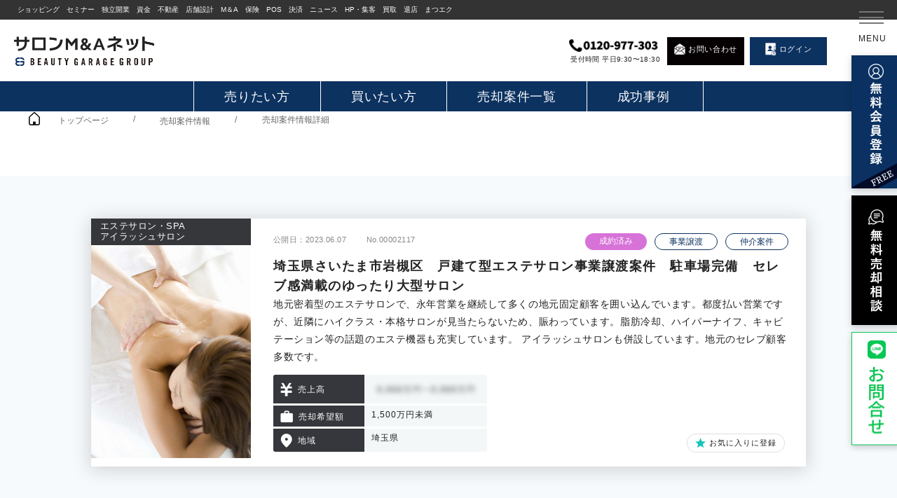

--- FILE ---
content_type: text/html; charset=UTF-8
request_url: https://salonma.jp/deals/item-2117/
body_size: 48553
content:
<!DOCTYPE html>
<html lang="ja">

<head>
	<meta charset="utf-8">
	<meta name="viewport" content="width=device-width">
	<meta name="format-detection" content="telephone=no">

	
	<!-- Google Tag Manager -->
	<script>
	(function(w, d, s, l, i) {
		w[l] = w[l] || [];
		w[l].push({
			'gtm.start': new Date().getTime(),
			event: 'gtm.js'
		});
		var f = d.getElementsByTagName(s)[0],
			j = d.createElement(s),
			dl = l != 'dataLayer' ? '&l=' + l : '';
		j.async = true;
		j.src =
			'https://www.googletagmanager.com/gtm.js?id=' + i + dl;
		f.parentNode.insertBefore(j, f);
	})(window, document, 'script', 'dataLayer', 'GTM-KMP72MS');
	</script>
	<!-- End Google Tag Manager -->

	<!-- Global site tag (gtag.js) - Google Ads: 596199494 -->
	<script async src="https://www.googletagmanager.com/gtag/js?id=AW-596199494"></script>
	<script>
	window.dataLayer = window.dataLayer || [];

	function gtag() {
		dataLayer.push(arguments);
	}
	gtag('js', new Date());
	gtag('config', 'AW-596199494');
	</script>

	<meta name='robots' content='index, follow, max-image-preview:large, max-snippet:-1, max-video-preview:-1' />

	<!-- This site is optimized with the Yoast SEO plugin v26.7 - https://yoast.com/wordpress/plugins/seo/ -->
	<title>埼玉県さいたま市岩槻区　戸建て型エステサロン事業譲渡案件　駐車場完備　セレブ感満載のゆったり大型サロン - サロンM&amp;Aネット</title>
	<link rel="canonical" href="https://salonma.jp/deals/item-2117/" />
	<meta property="og:locale" content="ja_JP" />
	<meta property="og:type" content="article" />
	<meta property="og:title" content="埼玉県さいたま市岩槻区　戸建て型エステサロン事業譲渡案件　駐車場完備　セレブ感満載のゆったり大型サロン - サロンM&amp;Aネット" />
	<meta property="og:url" content="https://salonma.jp/deals/item-2117/" />
	<meta property="og:site_name" content="サロンM&amp;Aネット" />
	<meta property="article:modified_time" content="2023-12-08T02:35:51+00:00" />
	<meta property="og:image" content="https://salonma.jp/wp-content/uploads/2022/12/s3.jpg" />
	<meta property="og:image:width" content="1024" />
	<meta property="og:image:height" content="1536" />
	<meta property="og:image:type" content="image/jpeg" />
	<meta name="twitter:card" content="summary_large_image" />
	<script type="application/ld+json" class="yoast-schema-graph">{"@context":"https://schema.org","@graph":[{"@type":"WebPage","@id":"https://salonma.jp/deals/item-2117/","url":"https://salonma.jp/deals/item-2117/","name":"埼玉県さいたま市岩槻区　戸建て型エステサロン事業譲渡案件　駐車場完備　セレブ感満載のゆったり大型サロン - サロンM&amp;Aネット","isPartOf":{"@id":"https://salonma.jp/#website"},"datePublished":"2023-06-07T01:03:03+00:00","dateModified":"2023-12-08T02:35:51+00:00","breadcrumb":{"@id":"https://salonma.jp/deals/item-2117/#breadcrumb"},"inLanguage":"ja","potentialAction":[{"@type":"ReadAction","target":["https://salonma.jp/deals/item-2117/"]}]},{"@type":"BreadcrumbList","@id":"https://salonma.jp/deals/item-2117/#breadcrumb","itemListElement":[{"@type":"ListItem","position":1,"name":"Home","item":"https://salonma.jp/"},{"@type":"ListItem","position":2,"name":"売却案件","item":"https://salonma.jp/deals/"},{"@type":"ListItem","position":3,"name":"埼玉県さいたま市岩槻区　戸建て型エステサロン事業譲渡案件　駐車場完備　セレブ感満載のゆったり大型サロン"}]},{"@type":"WebSite","@id":"https://salonma.jp/#website","url":"https://salonma.jp/","name":"サロンM&amp;Aネット","description":"","publisher":{"@id":"https://salonma.jp/#organization"},"potentialAction":[{"@type":"SearchAction","target":{"@type":"EntryPoint","urlTemplate":"https://salonma.jp/?s={search_term_string}"},"query-input":{"@type":"PropertyValueSpecification","valueRequired":true,"valueName":"search_term_string"}}],"inLanguage":"ja"},{"@type":"Organization","@id":"https://salonma.jp/#organization","name":"サロンM&amp;Aネット","url":"https://salonma.jp/","logo":{"@type":"ImageObject","inLanguage":"ja","@id":"https://salonma.jp/#/schema/logo/image/","url":"https://salonma.jp/wp-content/uploads/2022/12/c40100d595c0a8d6499582cac47d9f34.png","contentUrl":"https://salonma.jp/wp-content/uploads/2022/12/c40100d595c0a8d6499582cac47d9f34.png","width":352,"height":343,"caption":"サロンM&amp;Aネット"},"image":{"@id":"https://salonma.jp/#/schema/logo/image/"}}]}</script>
	<!-- / Yoast SEO plugin. -->


<style id='wp-img-auto-sizes-contain-inline-css' type='text/css'>
img:is([sizes=auto i],[sizes^="auto," i]){contain-intrinsic-size:3000px 1500px}
/*# sourceURL=wp-img-auto-sizes-contain-inline-css */
</style>
<link rel='stylesheet' id='layout-css' href='https://salonma.jp/wp-content/themes/ma/css/common/layout.css?ver=6.9' type='text/css' media='all' />
<link rel='stylesheet' id='general-css' href='https://salonma.jp/wp-content/themes/ma/css/common/general.css?ver=6.9' type='text/css' media='all' />
<link rel='stylesheet' id='archive-purchase-css' href='https://salonma.jp/wp-content/themes/ma/css/purchase.css?ver=6.9' type='text/css' media='all' />
<link rel='stylesheet' id='single-deal-css' href='https://salonma.jp/wp-content/themes/ma/css/deal.css?ver=6.9' type='text/css' media='all' />
<style id='classic-theme-styles-inline-css' type='text/css'>
/*! This file is auto-generated */
.wp-block-button__link{color:#fff;background-color:#32373c;border-radius:9999px;box-shadow:none;text-decoration:none;padding:calc(.667em + 2px) calc(1.333em + 2px);font-size:1.125em}.wp-block-file__button{background:#32373c;color:#fff;text-decoration:none}
/*# sourceURL=/wp-includes/css/classic-themes.min.css */
</style>
<link rel='stylesheet' id='contact-form-7-css' href='https://salonma.jp/wp-content/plugins/contact-form-7/includes/css/styles.css?ver=6.1.4' type='text/css' media='all' />
<link rel='stylesheet' id='toc-screen-css' href='https://salonma.jp/wp-content/plugins/table-of-contents-plus/screen.min.css?ver=2411.1' type='text/css' media='all' />
<link rel='stylesheet' id='slick-css' href='https://salonma.jp/wp-content/themes/ma/js/slick/slick.css?ver=6.9' type='text/css' media='all' />
<link rel='stylesheet' id='editor-css' href='https://salonma.jp/wp-content/themes/ma/css/common/editor.css?ver=6.9' type='text/css' media='all' />
<link rel='stylesheet' id='theme-css' href='https://salonma.jp/wp-content/themes/ma/css/theme.css?ver=6.9' type='text/css' media='all' />
<link rel='stylesheet' id='wp-pagenavi-css' href='https://salonma.jp/wp-content/plugins/wp-pagenavi/pagenavi-css.css?ver=2.70' type='text/css' media='all' />
<script>var ma_favorite_base_uri = "https://salonma.jp/mypage/?!=/favorites/add";</script>
	<script>
	document.addEventListener("wpcf7mailsent", function(event) {
		var event_name = null;
		if ("99" == event.detail.contactFormId) {
			event_name = "offer";
		} else if ("1302" == event.detail.contactFormId) {
			event_name = "user";
		} else if ("1591" == event.detail.contactFormId) {
			event_name = "support";
		} else {
			event_name = "general";
			gtag('event', 'conversion', {
				'send_to': 'AW-596199494/Sus-CICyid0BEMaQpZwC',
				'value': 1.0,
				'currency': 'JPY'
			});
		}
		window.dataLayer.push({
			"event": "contact_submission",
			"form_type": event_name
		});
	});
	window.addEventListener('DOMContentLoaded', function() {
		jQuery('.line-banner-button').on('click', function() {
			gtag('event', 'conversion', {
				'send_to': 'AW-596199494/mbzcCIPKuYkZEMaQpZwC',
				'value': 1.0,
				'currency': 'JPY'
			});
		});
		jQuery('.tel-click-button').on('click', function() {
			gtag('event', 'conversion', {
				'send_to': 'AW-596199494/EYnDCPCzid0BEMaQpZwC',
				'value': 1.0,
				'currency': 'JPY'
			});
		});
	});
	</script>
<style id='global-styles-inline-css' type='text/css'>
:root{--wp--preset--aspect-ratio--square: 1;--wp--preset--aspect-ratio--4-3: 4/3;--wp--preset--aspect-ratio--3-4: 3/4;--wp--preset--aspect-ratio--3-2: 3/2;--wp--preset--aspect-ratio--2-3: 2/3;--wp--preset--aspect-ratio--16-9: 16/9;--wp--preset--aspect-ratio--9-16: 9/16;--wp--preset--color--black: #000000;--wp--preset--color--cyan-bluish-gray: #abb8c3;--wp--preset--color--white: #ffffff;--wp--preset--color--pale-pink: #f78da7;--wp--preset--color--vivid-red: #cf2e2e;--wp--preset--color--luminous-vivid-orange: #ff6900;--wp--preset--color--luminous-vivid-amber: #fcb900;--wp--preset--color--light-green-cyan: #7bdcb5;--wp--preset--color--vivid-green-cyan: #00d084;--wp--preset--color--pale-cyan-blue: #8ed1fc;--wp--preset--color--vivid-cyan-blue: #0693e3;--wp--preset--color--vivid-purple: #9b51e0;--wp--preset--gradient--vivid-cyan-blue-to-vivid-purple: linear-gradient(135deg,rgb(6,147,227) 0%,rgb(155,81,224) 100%);--wp--preset--gradient--light-green-cyan-to-vivid-green-cyan: linear-gradient(135deg,rgb(122,220,180) 0%,rgb(0,208,130) 100%);--wp--preset--gradient--luminous-vivid-amber-to-luminous-vivid-orange: linear-gradient(135deg,rgb(252,185,0) 0%,rgb(255,105,0) 100%);--wp--preset--gradient--luminous-vivid-orange-to-vivid-red: linear-gradient(135deg,rgb(255,105,0) 0%,rgb(207,46,46) 100%);--wp--preset--gradient--very-light-gray-to-cyan-bluish-gray: linear-gradient(135deg,rgb(238,238,238) 0%,rgb(169,184,195) 100%);--wp--preset--gradient--cool-to-warm-spectrum: linear-gradient(135deg,rgb(74,234,220) 0%,rgb(151,120,209) 20%,rgb(207,42,186) 40%,rgb(238,44,130) 60%,rgb(251,105,98) 80%,rgb(254,248,76) 100%);--wp--preset--gradient--blush-light-purple: linear-gradient(135deg,rgb(255,206,236) 0%,rgb(152,150,240) 100%);--wp--preset--gradient--blush-bordeaux: linear-gradient(135deg,rgb(254,205,165) 0%,rgb(254,45,45) 50%,rgb(107,0,62) 100%);--wp--preset--gradient--luminous-dusk: linear-gradient(135deg,rgb(255,203,112) 0%,rgb(199,81,192) 50%,rgb(65,88,208) 100%);--wp--preset--gradient--pale-ocean: linear-gradient(135deg,rgb(255,245,203) 0%,rgb(182,227,212) 50%,rgb(51,167,181) 100%);--wp--preset--gradient--electric-grass: linear-gradient(135deg,rgb(202,248,128) 0%,rgb(113,206,126) 100%);--wp--preset--gradient--midnight: linear-gradient(135deg,rgb(2,3,129) 0%,rgb(40,116,252) 100%);--wp--preset--font-size--small: 13px;--wp--preset--font-size--medium: 20px;--wp--preset--font-size--large: 36px;--wp--preset--font-size--x-large: 42px;--wp--preset--spacing--20: 0.44rem;--wp--preset--spacing--30: 0.67rem;--wp--preset--spacing--40: 1rem;--wp--preset--spacing--50: 1.5rem;--wp--preset--spacing--60: 2.25rem;--wp--preset--spacing--70: 3.38rem;--wp--preset--spacing--80: 5.06rem;--wp--preset--shadow--natural: 6px 6px 9px rgba(0, 0, 0, 0.2);--wp--preset--shadow--deep: 12px 12px 50px rgba(0, 0, 0, 0.4);--wp--preset--shadow--sharp: 6px 6px 0px rgba(0, 0, 0, 0.2);--wp--preset--shadow--outlined: 6px 6px 0px -3px rgb(255, 255, 255), 6px 6px rgb(0, 0, 0);--wp--preset--shadow--crisp: 6px 6px 0px rgb(0, 0, 0);}:where(.is-layout-flex){gap: 0.5em;}:where(.is-layout-grid){gap: 0.5em;}body .is-layout-flex{display: flex;}.is-layout-flex{flex-wrap: wrap;align-items: center;}.is-layout-flex > :is(*, div){margin: 0;}body .is-layout-grid{display: grid;}.is-layout-grid > :is(*, div){margin: 0;}:where(.wp-block-columns.is-layout-flex){gap: 2em;}:where(.wp-block-columns.is-layout-grid){gap: 2em;}:where(.wp-block-post-template.is-layout-flex){gap: 1.25em;}:where(.wp-block-post-template.is-layout-grid){gap: 1.25em;}.has-black-color{color: var(--wp--preset--color--black) !important;}.has-cyan-bluish-gray-color{color: var(--wp--preset--color--cyan-bluish-gray) !important;}.has-white-color{color: var(--wp--preset--color--white) !important;}.has-pale-pink-color{color: var(--wp--preset--color--pale-pink) !important;}.has-vivid-red-color{color: var(--wp--preset--color--vivid-red) !important;}.has-luminous-vivid-orange-color{color: var(--wp--preset--color--luminous-vivid-orange) !important;}.has-luminous-vivid-amber-color{color: var(--wp--preset--color--luminous-vivid-amber) !important;}.has-light-green-cyan-color{color: var(--wp--preset--color--light-green-cyan) !important;}.has-vivid-green-cyan-color{color: var(--wp--preset--color--vivid-green-cyan) !important;}.has-pale-cyan-blue-color{color: var(--wp--preset--color--pale-cyan-blue) !important;}.has-vivid-cyan-blue-color{color: var(--wp--preset--color--vivid-cyan-blue) !important;}.has-vivid-purple-color{color: var(--wp--preset--color--vivid-purple) !important;}.has-black-background-color{background-color: var(--wp--preset--color--black) !important;}.has-cyan-bluish-gray-background-color{background-color: var(--wp--preset--color--cyan-bluish-gray) !important;}.has-white-background-color{background-color: var(--wp--preset--color--white) !important;}.has-pale-pink-background-color{background-color: var(--wp--preset--color--pale-pink) !important;}.has-vivid-red-background-color{background-color: var(--wp--preset--color--vivid-red) !important;}.has-luminous-vivid-orange-background-color{background-color: var(--wp--preset--color--luminous-vivid-orange) !important;}.has-luminous-vivid-amber-background-color{background-color: var(--wp--preset--color--luminous-vivid-amber) !important;}.has-light-green-cyan-background-color{background-color: var(--wp--preset--color--light-green-cyan) !important;}.has-vivid-green-cyan-background-color{background-color: var(--wp--preset--color--vivid-green-cyan) !important;}.has-pale-cyan-blue-background-color{background-color: var(--wp--preset--color--pale-cyan-blue) !important;}.has-vivid-cyan-blue-background-color{background-color: var(--wp--preset--color--vivid-cyan-blue) !important;}.has-vivid-purple-background-color{background-color: var(--wp--preset--color--vivid-purple) !important;}.has-black-border-color{border-color: var(--wp--preset--color--black) !important;}.has-cyan-bluish-gray-border-color{border-color: var(--wp--preset--color--cyan-bluish-gray) !important;}.has-white-border-color{border-color: var(--wp--preset--color--white) !important;}.has-pale-pink-border-color{border-color: var(--wp--preset--color--pale-pink) !important;}.has-vivid-red-border-color{border-color: var(--wp--preset--color--vivid-red) !important;}.has-luminous-vivid-orange-border-color{border-color: var(--wp--preset--color--luminous-vivid-orange) !important;}.has-luminous-vivid-amber-border-color{border-color: var(--wp--preset--color--luminous-vivid-amber) !important;}.has-light-green-cyan-border-color{border-color: var(--wp--preset--color--light-green-cyan) !important;}.has-vivid-green-cyan-border-color{border-color: var(--wp--preset--color--vivid-green-cyan) !important;}.has-pale-cyan-blue-border-color{border-color: var(--wp--preset--color--pale-cyan-blue) !important;}.has-vivid-cyan-blue-border-color{border-color: var(--wp--preset--color--vivid-cyan-blue) !important;}.has-vivid-purple-border-color{border-color: var(--wp--preset--color--vivid-purple) !important;}.has-vivid-cyan-blue-to-vivid-purple-gradient-background{background: var(--wp--preset--gradient--vivid-cyan-blue-to-vivid-purple) !important;}.has-light-green-cyan-to-vivid-green-cyan-gradient-background{background: var(--wp--preset--gradient--light-green-cyan-to-vivid-green-cyan) !important;}.has-luminous-vivid-amber-to-luminous-vivid-orange-gradient-background{background: var(--wp--preset--gradient--luminous-vivid-amber-to-luminous-vivid-orange) !important;}.has-luminous-vivid-orange-to-vivid-red-gradient-background{background: var(--wp--preset--gradient--luminous-vivid-orange-to-vivid-red) !important;}.has-very-light-gray-to-cyan-bluish-gray-gradient-background{background: var(--wp--preset--gradient--very-light-gray-to-cyan-bluish-gray) !important;}.has-cool-to-warm-spectrum-gradient-background{background: var(--wp--preset--gradient--cool-to-warm-spectrum) !important;}.has-blush-light-purple-gradient-background{background: var(--wp--preset--gradient--blush-light-purple) !important;}.has-blush-bordeaux-gradient-background{background: var(--wp--preset--gradient--blush-bordeaux) !important;}.has-luminous-dusk-gradient-background{background: var(--wp--preset--gradient--luminous-dusk) !important;}.has-pale-ocean-gradient-background{background: var(--wp--preset--gradient--pale-ocean) !important;}.has-electric-grass-gradient-background{background: var(--wp--preset--gradient--electric-grass) !important;}.has-midnight-gradient-background{background: var(--wp--preset--gradient--midnight) !important;}.has-small-font-size{font-size: var(--wp--preset--font-size--small) !important;}.has-medium-font-size{font-size: var(--wp--preset--font-size--medium) !important;}.has-large-font-size{font-size: var(--wp--preset--font-size--large) !important;}.has-x-large-font-size{font-size: var(--wp--preset--font-size--x-large) !important;}
/*# sourceURL=global-styles-inline-css */
</style>
</head>

<body class="wp-singular deal-template-default single single-deal postid-2117 wp-theme-ma">
	<!-- Google Tag Manager (noscript) -->
	<noscript><iframe src="https://www.googletagmanager.com/ns.html?id=GTM-KMP72MS" height="0" width="0"
			style="display:none;visibility:hidden"></iframe></noscript>
	<!-- End Google Tag Manager (noscript) -->

	<div id="ovarlay"></div>
<div class="menu menu01"><span></span><span></span><span></span><span class="txt01">MENU</span><span
		class="txt02">CLOSE</span></div>
<div class="menu-box">
	<div class="bg-box">
		<div class="close"></div>
				<ul class="link-list">
			<li>
				<ul class="link-ul">
					<li><a href="https://salonma.jp">トップページ</a></li>
					<li><a href="https://salonma.jp/deals/">売却案件一覧</a></li>
					<li><a href="https://salonma.jp/news/">お知らせ</a></li>
					<li><a href="https://salonma.jp/guide/">はじめてガイド</a></li>
										<li><a href="https://salonma.jp/register/">無料会員登録</a></li>
					<li><a href="https://salonma.jp/login/">ログイン</a></li>
									</ul>
			</li>
			<li>
				<ul class="link-ul">
					<li><a href="https://salonma.jp/sell/">売りたい方</a></li>
					<li>
						<ul>
							<li><a href="https://salonma.jp/sell/full/">— フルサポートプラン</a></li>
							<li><a href="https://salonma.jp/sell/self/">— セルフプラン</a></li>
						</ul>
					</li>
				</ul>
			</li>
			<li>
				<ul class="link-ul">
					<li><a href="https://salonma.jp/buy/">買いたい方</a></li>
					<li><a href="https://salonma.jp/deals/">— 売却案件一覧</a></li>
					<li>
						<ul>
							<li><a href="https://salonma.jp/mypage/?!=/desirable">— 希望条件を登録する</a></li>
						</ul>
					</li>
				</ul>
			</li>
			<li>
				<ul class="link-ul">
					<li><a href="https://salonma.jp/useful/">お役立ち情報</a></li>
					<li><a href="https://salonma.jp/request/">こんな案件を探しています</a></li>
				</ul>
			</li>
			<li>
				<ul class="link-ul">
					<li><a href="https://salonma.jp/fee/">手数料について</a></li>
					<li><a href="https://salonma.jp/glossary/">M&amp;A用語集</a></li>
					<li><a href="https://salonma.jp/faq/">よくあるご質問</a></li>
					<li><a href="https://salonma.jp/contact/">ご相談・お問い合わせ</a></li>
				</ul>
			</li>
		</ul>
			</div>
</div>
	<div id="container">
		<header id="header" class="header01">
	<nav id="g-navi">
		<ul class="link-list">
			<li><a href="https://www.beautygarage.jp/">ショッピング</a></li>
			<li><a href="https://www.beautygarage.jp/seminar">セミナー</a></li>
			<li><a href="https://kaigyo.beautygarage.jp/">独立開業</a></li>
			<li><a href="https://fund.beautygarage.jp/">資金</a></li>
			<li><a href="https://www.salonfudousan.net/">不動産</a></li>
			<li><a href="https://www.salondesign.jp/">店舗設計</a></li>
			<li><a href="https://salonma.jp/">M＆A</a></li>
			<li><a href="https://www.salonhoken.net/">保険</a></li>
			<li><a href="https://www.salonsystem.jp/">POS</a></li>
			<li><a href="https://www.saloncard.jp/">決済</a></li>
			<li><a href="https://www.beautopia.jp/">ニュース</a></li>
			<li><a href="https://www.shukyaku.jp/">HP・集客</a></li>
			<li><a href="https://www.biyoukaitori.jp/">買取</a></li>
			<li><a href="https://salonbaikyaku.jp/">退店</a></li>
			<li><a href="https://www.eyelashgarage.jp/">まつエク</a></li>
		</ul>
	</nav>
	<div class="head-box">
		<div class="h-box">
			<div class="l-box">
				<div class="logo">
					<a href="https://salonma.jp">
						<img src="https://salonma.jp/wp-content/themes/ma/img/common/ma-logo.png"
							alt="サロンM&amp;Aネット BEAUTY GARAGE GROUP" class="pc">
						<img src="https://salonma.jp/wp-content/themes/ma/img/common/ma-logo.png"
							alt="サロンM&amp;Aネット BEAUTY GARAGE GROUP" class="sp">
					</a>
				</div>
				<h1>美容サロンに特化したM&amp;A専門サイト／<br>ヘア・エステ・ネイル・アイラッシュのためのM&amp;A</h1>
			</div>
			<div class="r-box">
				<div class="tel">
					<a href="tel:0120-977-303" class="tel-click-button">
						<span>
							<img src="https://salonma.jp/wp-content/themes/ma/img/common/h_tel_img.png"
								alt="0120-977-303">
						</span>
						受付時間 平日9:30〜18:30
					</a>
				</div>
				<ul class="link-ul">
					<li>
						<a href="https://salonma.jp/contact/">
							<span>お問い合わせ</span>
						</a>
					</li>
					<li class="list01">
												<a href="https://salonma.jp/login/"><span>ログイン</span></a>
											</li>
				</ul>
			</div>
		</div>

		<ul class="link-list01">
			<li><a href="https://salonma.jp/sell/">売りたい方</a></li>
			<li><a href="https://salonma.jp/buy/">買いたい方</a></li>
			<li><a href="https://salonma.jp/deals/">売却案件一覧</a></li>
			<li><a href="https://salonma.jp/useful/category/成功事例/">成功事例</a></li>
		</ul>
	</div>
	<div class="header02 pc">
		<div class="h-box">
			<div class="l-box">
				<div class="logo01">
					<a href="https://salonma.jp">
						<img src="https://salonma.jp/wp-content/themes/ma/img/common/logo02.png" alt="サロンM&amp;Aネット">
					</a>
				</div>
				<ul class="link-list">
					<li><a href="https://salonma.jp/sell/">売りたい方</a></li>
					<li><a href="https://salonma.jp/buy/">買いたい方</a></li>
					<li><a href="https://salonma.jp/deals/">売却案件一覧</a></li>
				</ul>
			</div>
			<div class="r-box">
				<div class="tel">
					<a href="tel:0120-977-303" class="tel-click-button">
						<img src="https://salonma.jp/wp-content/themes/ma/img/common/tel_img01.png" alt="0120-977-303">
					</a>
				</div>
				<ul class="link-ul01">
					<li>
						<a href="https://salonma.jp/contact/">
							<img src="https://salonma.jp/wp-content/themes/ma/img/common/icon01.png" alt="お問い合わせ">
						</a>
					</li>
					<li>
												<a href="https://salonma.jp/login/"><span>ログイン</span></a>
											</li>
				</ul>
			</div>
		</div>
	</div>
</header>
		<div id="main" class="">

<ul class="page-path">
	<li><a href="https://salonma.jp">トップページ</a>/</li>
	<li><a href="https://salonma.jp/deals/">売却案件情報</a>/</li>
	<li>売却案件情報詳細</li>
</ul>

<section class="hope">
	<div class="com-box">

		<ul class="com-cat-list">
			<li>
								<p class="slug">
										<span>
						エステサロン・SPA					</span>
										<span>
						アイラッシュサロン					</span>
									</p>
								<div class="img-box">
					<div class="pho-box">
						<img src="https://salonma.jp/wp-content/themes/ma/img/s4.jpg" >					</div>
					<div class="txt-box">
						<div class="time-inn flexB">
							<p class="time">
								公開日：2023.06.07								<span>No.00002117</span>
							</p>
							<ul class="flex">
																<li>成約済み</li>
								
																<li class="list01">事業譲渡</li>
																
																<li class="list01">仲介案件</li>
								
								
															</ul>
						</div>
						<p class="ttl">埼玉県さいたま市岩槻区　戸建て型エステサロン事業譲渡案件　駐車場完備　セレブ感満載のゆったり大型サロン</p>
						<p>地元密着型のエステサロンで、永年営業を継続して多くの地元固定顧客を囲い込んでいます。都度払い営業ですが、近隣にハイクラス・本格サロンが見当たらないため、賑わっています。脂肪冷却、ハイパーナイフ、キャビテーション等の話題のエステ機器も充実しています。
アイラッシュサロンも併設しています。地元のセレブ顧客多数です。</p>
												<dl>
							<dt>
								<span class="ico">
									<img src="https://salonma.jp/wp-content/themes/ma/img/common/icon29.png" width="10"
										alt="">
								</span>売上高
							</dt>
							<dd>
																<img src="https://salonma.jp/wp-content/themes/ma/img/deal/photo04.png" alt="売上高">
															</dd>
							<dt>
								<span class="ico">
									<img src="https://salonma.jp/wp-content/themes/ma/img/common/icon30.png" width="10"
										alt="">
								</span>売却希望額
							</dt>
							<dd>
																<span>1,500万円未満</span>
																							</dd>
							<dt>
								<span class="ico">
									<img src="https://salonma.jp/wp-content/themes/ma/img/common/icon31.png" width="10"
										alt="">
								</span>地域
							</dt>
							<dd>
																<span>埼玉県</span>
																							</dd>
													</dl>
						<div class="btn02">
														<a href="https://salonma.jp/register/"><span>お気に入りに登録</span></a>
													</div>
					</div>
				</div>
			</li>
		</ul>

		<h2 class="head-line04">案件概要</h2>
		<div class="tableBox">
			<table class="comTable">
				<tr>
					<th>募集状況</th>
					<td>
												成約済み
											</td>
				</tr>
				<tr>
					<th>業種</th>
					<td>
												<span>エステサロン・SPA</span>
												<span>アイラッシュサロン</span>
																	</td>
				</tr>
				<tr>
					<th>地域</th>
					<td>
												<span>埼玉県</span>
																	</td>
				</tr>
								<tr>
					<th>店舗の広さ</th>
					<td>
												<span>50～99坪</span>
																	</td>
				</tr>
				<tr>
					<th>従業員</th>
					<td>
												<span>1～5名</span>
																	</td>
				</tr>
				<tr>
					<th>売上高</th>
					<td>
												<img src="https://salonma.jp/wp-content/themes/ma/img/deal/photo04.png" alt="売上高">
											</td>
				</tr>
				<tr>
					<th>手数料</th>
					<td>ご成約時にサロンM&Aネットへの手数料が発生します。仲介案件の場合は別途手数料が発生する場合があります。</td>
				</tr>
				<tr>
					<th>譲渡形式</th>
					<td>
												<span>事業譲渡</span>
																	</td>
				</tr>
				<tr>
					<th>売却理由</th>
					<td>
						オーナー店長の体調不良、スタッフ不足により、事業売却に至ります。					</td>
				</tr>
				<tr>
					<th>売却希望時期</th>
					<td>
												<span>3ヶ月以内の緊急</span>
																	</td>
				</tr>
				<tr>
					<th><span>売却希望額</span></th>
					<td>
												<span>1,500万円未満</span>
																	</td>
				</tr>
			</table>
		</div>

		
				<h2 class="head-line04">財務情報</h2>
		<div class="ttlBox">
			<img src="https://salonma.jp/wp-content/themes/ma/img/deal/photo03.jpg" alt="" class="pc">
			<img src="https://salonma.jp/wp-content/themes/ma/img/deal/sp_photo02.jpg" alt="" class="sp">
			<div class="txtBox">
				<p>より詳細な情報を見るにはログインしてください。<br>
					まだアカウントをお持ちでない方は、<br class="sp">会員登録する事でご覧いただけます。</p>
				<ul>
					<li>
						<a href="https://salonma.jp/login/">
							<img src="https://salonma.jp/wp-content/themes/ma/img/deal/btn01.jpg" alt="" class="pc">
							<img src="https://salonma.jp/wp-content/themes/ma/img/deal/sp_btn01.jpg" alt="" class="sp">
						</a>
					</li>
					<li>
						<a href="https://salonma.jp/register/">
							<img src="https://salonma.jp/wp-content/themes/ma/img/deal/btn02.jpg" alt="" class="pc">
							<img src="https://salonma.jp/wp-content/themes/ma/img/deal/sp_btn02.jpg" alt="" class="sp">
						</a>
					</li>
				</ul>
			</div>
		</div>
			</div>
</section>


<section class="com-contact_box">
	<div class="bg-box">
		<p class="en-title">
			<img src="https://salonma.jp/wp-content/themes/ma/img/common/com_imgtext01.png" alt="CONTACT">
		</p>
		<div class="com-box">
			<h2 class="head-line01">美容サロン事業の売却・買収について<br>
				ご不明な点がございましたらお気軽にご相談ください。<span>Contact</span></h2>
			<p class="title">どのようなご相談ですか？</p>
			<div class="mail-form">
				
<div class="wpcf7 no-js" id="wpcf7-f97-p2117-o1" lang="ja" dir="ltr" data-wpcf7-id="97">
<div class="screen-reader-response"><p role="status" aria-live="polite" aria-atomic="true"></p> <ul></ul></div>
<form action="/deals/item-2117/#wpcf7-f97-p2117-o1" method="post" class="wpcf7-form init" aria-label="コンタクトフォーム" novalidate="novalidate" data-status="init">
<fieldset class="hidden-fields-container"><input type="hidden" name="_wpcf7" value="97" /><input type="hidden" name="_wpcf7_version" value="6.1.4" /><input type="hidden" name="_wpcf7_locale" value="ja" /><input type="hidden" name="_wpcf7_unit_tag" value="wpcf7-f97-p2117-o1" /><input type="hidden" name="_wpcf7_container_post" value="2117" /><input type="hidden" name="_wpcf7_posted_data_hash" value="" />
</fieldset>
<dl>
	<dt>
		<p>ご相談内容をご選択<span>※必須</span>
		</p>
	</dt>
	<dd>
		<div class="select_box">
			<p><span class="wpcf7-form-control-wrap" data-name="kind"><select class="wpcf7-form-control wpcf7-select wpcf7-validates-as-required" aria-required="true" aria-invalid="false" name="kind"><option value="ご相談内容を選択">ご相談内容を選択</option><option value="売却・買収についての相談">売却・買収についての相談</option><option value="費用についての相談">費用についての相談</option><option value="プランについての相談">プランについての相談</option><option value="交渉のサポートを依頼する">交渉のサポートを依頼する</option><option value="その他の相談">その他の相談</option></select></span>
			</p>
		</div>
	</dd>
	<dt>
		<p>会社名
		</p>
	</dt>
	<dd>
		<p><span class="wpcf7-form-control-wrap" data-name="company"><input size="40" maxlength="400" class="wpcf7-form-control wpcf7-text" aria-invalid="false" value="" type="text" name="company" /></span>
		</p>
	</dd>
	<dt>
		<p>お名前<span>※必須</span>
		</p>
	</dt>
	<dd>
		<p><span class="wpcf7-form-control-wrap" data-name="your-name"><input size="40" maxlength="400" class="wpcf7-form-control wpcf7-text wpcf7-validates-as-required" aria-required="true" aria-invalid="false" value="" type="text" name="your-name" /></span>
		</p>
	</dd>
	<dt>
		<p>メールアドレス<span>※必須</span>
		</p>
	</dt>
	<dd>
		<p><span class="wpcf7-form-control-wrap" data-name="email"><input size="40" maxlength="400" class="wpcf7-form-control wpcf7-email wpcf7-validates-as-required wpcf7-text wpcf7-validates-as-email" aria-required="true" aria-invalid="false" value="" type="email" name="email" /></span>
		</p>
	</dd>
	<dt>
		<p>電話番号<span>※必須</span>
		</p>
	</dt>
	<dd>
		<p><span class="wpcf7-form-control-wrap" data-name="tel"><input size="40" maxlength="400" class="wpcf7-form-control wpcf7-tel wpcf7-validates-as-required wpcf7-text wpcf7-validates-as-tel" aria-required="true" aria-invalid="false" value="" type="tel" name="tel" /></span>
		</p>
	</dd>
	<dt>
		<p>お問合せ内容
		</p>
	</dt>
	<dd>
		<p><span class="wpcf7-form-control-wrap" data-name="message"><textarea cols="40" rows="10" maxlength="2000" class="wpcf7-form-control wpcf7-textarea wpcf7-validates-as-required" aria-required="true" aria-invalid="false" placeholder="お問い合わせ内容を入力してください" name="message"></textarea></span>
		</p>
	</dd>
</dl>
<div class="btm-inn">
	<p class="agree"><br />
<label><br />
<span class="wpcf7-form-control-wrap" data-name="acceptance"><span class="wpcf7-form-control wpcf7-acceptance"><span class="wpcf7-list-item"><label><input type="checkbox" name="acceptance" value="1" aria-invalid="false" /><span class="wpcf7-list-item-label"><span class="mwform-radio-field-text"><a href="/privacy-policy/" target="_blank">プライバシーポリシー</a>について同意する</span></span></label></span></span></span><br />
</label>
	</p>
	<ul class="submit">
		<li>
			<p><a href="#">問い合わせる</a><input class="wpcf7-form-control wpcf7-submit has-spinner" type="submit" value="問い合わせる" />
			</p>
		</li>
	</ul>
</div><div class="wpcf7-response-output" aria-hidden="true"></div>
</form>
</div>
			</div>
		</div>
	</div>
	<!-- Conversion: 問い合わせ2 -->
	<script type="text/javascript">
	var _fout_queue = _fout_queue || {};
	if (_fout_queue.conv === void 0) _fout_queue.conv = {};
	if (_fout_queue.conv.queue === void 0) _fout_queue.conv.queue = [];

	_fout_queue.conv.queue.push({
		'user_id': 45090,
		'convtype': 2,
		'price': 0,
		'dat': ''
	});

	(function() {
		var el = document.createElement('script');
		el.type = 'text/javascript';
		el.async = true;
		el.src = 'https://js.fout.jp/conversion.js';
		var s = document.getElementsByTagName('script')[0];
		s.parentNode.insertBefore(el, s);
	})();
	</script>
	<script type="text/javascript">
	document.addEventListener('wpcf7submit', function(event) {
		var _fout_queue = _fout_queue || {};
		if (_fout_queue.conv === void 0) _fout_queue.conv = {};
		if (_fout_queue.conv.queue === void 0) _fout_queue.conv.queue = [];

		_fout_queue.conv.queue.push({
			'user_id': 45090,
			'convtype': 5,
			'price': 0,
			'dat': ''
		});

		(function() {
			var el = document.createElement('script');
			el.type = 'text/javascript';
			el.async = true;
			el.src = 'https://js.fout.jp/conversion.js';
			var s = document.getElementsByTagName('script')[0];
			s.parentNode.insertBefore(el, s);
		})();
	}, false);
	</script>
</section>
<ul class="com-fix-list">
	<li class="sp hlz">
				<a href="https://salonma.jp/login/">ログイン</a>
				<a href="https://lin.ee/Tg0rySh" target="_blank" class="line line-banner-button">
			LINEでお問合せ
		</a>
	</li>
	<li>
				<a href="https://salonma.jp/register/" class="pc">
			<img src="https://salonma.jp/wp-content/themes/ma/img/common/photo01.png" alt="無料会員登録" class="pc">
		</a>
				<a href="https://salonma.jp/contact/" class="sp">
			<img src="https://salonma.jp/wp-content/themes/ma/img/common/sp_fix_img02.png" alt="無料売却相談" class="sp">
		</a>
	</li>
	<li>
		<a href="https://salonma.jp/contact/" class="pc">
			<img src="https://salonma.jp/wp-content/themes/ma/img/common/photo02.png" alt="無料会員登録" class="pc">
		</a>
		<a href="tel:0120-977-303" class="tel-click-button">
			<img src="https://salonma.jp/wp-content/themes/ma/img/common/sp_fix_img01.png" alt="電話" class="sp">
		</a>
	</li>
	<li>
		<a href="https://lin.ee/Tg0rySh" target="_blank" class="pc line-banner-button">
			<img src="https://salonma.jp/wp-content/themes/ma/img/line-sidebanner.png" alt="">
		</a>
	</li>
</ul>
</div>
</div>
<footer id="gFooter">
	<div class="f-area_box">
		<dl>
			<dt><span>業種から探す</span></dt>
			<dd>
				<ul>
										<li>
						<a
							href="https://salonma.jp/deals/?format=%e7%be%8e%e5%ae%b9%e5%ae%a4">
							美容室						</a>
					</li>
										<li>
						<a
							href="https://salonma.jp/deals/?format=%e7%90%86%e5%ae%b9%e5%ae%a4">
							理容室						</a>
					</li>
										<li>
						<a
							href="https://salonma.jp/deals/?format=%e3%82%a8%e3%82%b9%e3%83%86%e3%82%b5%e3%83%ad%e3%83%b3%e3%83%bbspa">
							エステサロン・SPA						</a>
					</li>
										<li>
						<a
							href="https://salonma.jp/deals/?format=%e3%82%a2%e3%82%a4%e3%83%a9%e3%83%83%e3%82%b7%e3%83%a5%e3%82%b5%e3%83%ad%e3%83%b3">
							アイラッシュサロン						</a>
					</li>
										<li>
						<a
							href="https://salonma.jp/deals/?format=%e3%83%8d%e3%82%a4%e3%83%ab%e3%82%b5%e3%83%ad%e3%83%b3">
							ネイルサロン						</a>
					</li>
										<li>
						<a
							href="https://salonma.jp/deals/?format=%e3%83%9e%e3%83%83%e3%82%b5%e3%83%bc%e3%82%b8%e3%83%bb%e3%83%aa%e3%83%a9%e3%82%af%e3%82%bc%e3%83%bc%e3%82%b7%e3%83%a7%e3%83%b3">
							マッサージ・リラクゼーション						</a>
					</li>
										<li>
						<a
							href="https://salonma.jp/deals/?format=%e3%82%af%e3%83%aa%e3%83%8b%e3%83%83%e3%82%af">
							クリニック						</a>
					</li>
										<li>
						<a
							href="https://salonma.jp/deals/?format=%e9%8d%bc%e7%81%b8%e3%83%bb%e6%95%b4%e9%aa%a8%e9%99%a2">
							鍼灸・整骨院						</a>
					</li>
										<li>
						<a
							href="https://salonma.jp/deals/?format=%e3%82%b8%e3%83%a0%e3%83%bb%e3%83%95%e3%82%a3%e3%83%83%e3%83%88%e3%83%8d%e3%82%b9">
							ジム・フィットネス						</a>
					</li>
										<li>
						<a
							href="https://salonma.jp/deals/?format=%e3%81%9d%e3%81%ae%e4%bb%96">
							その他						</a>
					</li>
									</ul>
			</dd>
			<dt><span>地域から探す</span></dt>
			<dd>
				<ul>
										<li>
						<a
							href="https://salonma.jp/deals/?region=%e5%8c%97%e6%b5%b7%e9%81%93%e5%85%a8%e5%9f%9f">
							北海道全域						</a>
					</li>
										<li>
						<a
							href="https://salonma.jp/deals/?region=%e6%9d%b1%e5%8c%97%e5%9c%b0%e6%96%b9%e5%85%a8%e5%9f%9f">
							東北地方全域						</a>
					</li>
										<li>
						<a
							href="https://salonma.jp/deals/?region=%e9%96%a2%e6%9d%b1%e5%9c%b0%e6%96%b9%e5%85%a8%e5%9f%9f">
							関東地方全域						</a>
					</li>
										<li>
						<a
							href="https://salonma.jp/deals/?region=%e7%94%b2%e4%bf%a1%e8%b6%8a%e3%83%bb%e5%8c%97%e9%99%b8%e5%9c%b0%e6%96%b9%e5%85%a8%e5%9f%9f">
							甲信越・北陸地方全域						</a>
					</li>
										<li>
						<a
							href="https://salonma.jp/deals/?region=%e6%9d%b1%e6%b5%b7%e5%9c%b0%e6%96%b9%e5%85%a8%e5%9f%9f">
							東海地方全域						</a>
					</li>
										<li>
						<a
							href="https://salonma.jp/deals/?region=%e9%96%a2%e8%a5%bf%e5%9c%b0%e6%96%b9%e5%85%a8%e5%9f%9f">
							関西地方全域						</a>
					</li>
										<li>
						<a
							href="https://salonma.jp/deals/?region=%e4%b8%ad%e5%9b%bd%e5%9c%b0%e6%96%b9%e5%85%a8%e5%9f%9f">
							中国地方全域						</a>
					</li>
										<li>
						<a
							href="https://salonma.jp/deals/?region=%e5%9b%9b%e5%9b%bd%e5%9c%b0%e6%96%b9%e5%85%a8%e5%9f%9f">
							四国地方全域						</a>
					</li>
										<li>
						<a
							href="https://salonma.jp/deals/?region=%e4%b9%9d%e5%b7%9e%e3%83%bb%e6%b2%96%e7%b8%84%e5%9c%b0%e6%96%b9%e5%85%a8%e5%9f%9f">
							九州・沖縄地方全域						</a>
					</li>
										<li>
						<a
							href="https://salonma.jp/deals/?region=%e6%b5%b7%e5%a4%96%e5%85%a8%e5%9f%9f">
							海外全域						</a>
					</li>
									</ul>
			</dd>
			<dt><span>譲渡価格から探す</span></dt>
			<dd>
				<ul>
										<li>
						<a
							href="https://salonma.jp/deals/?upper=0">
							0円						</a>
					</li>
										<li>
						<a
							href="https://salonma.jp/deals/?upper=100">
							100万円未満						</a>
					</li>
										<li>
						<a
							href="https://salonma.jp/deals/?upper=150">
							150万円未満						</a>
					</li>
										<li>
						<a
							href="https://salonma.jp/deals/?upper=200">
							200万円未満						</a>
					</li>
										<li>
						<a
							href="https://salonma.jp/deals/?upper=300">
							300万円未満						</a>
					</li>
										<li>
						<a
							href="https://salonma.jp/deals/?upper=500">
							500万円未満						</a>
					</li>
										<li>
						<a
							href="https://salonma.jp/deals/?upper=750">
							750万円未満						</a>
					</li>
										<li>
						<a
							href="https://salonma.jp/deals/?upper=1000">
							1,000万円未満						</a>
					</li>
										<li>
						<a
							href="https://salonma.jp/deals/?upper=1500">
							1,500万円未満						</a>
					</li>
										<li>
						<a
							href="https://salonma.jp/deals/?upper=2000">
							2,000万円未満						</a>
					</li>
										<li>
						<a
							href="https://salonma.jp/deals/?upper=2500">
							2,500万円未満						</a>
					</li>
										<li>
						<a
							href="https://salonma.jp/deals/?upper=3000">
							3,000万円未満						</a>
					</li>
										<li>
						<a
							href="https://salonma.jp/deals/?upper=4000">
							4,000万円未満						</a>
					</li>
										<li>
						<a
							href="https://salonma.jp/deals/?upper=5000">
							5,000万円未満						</a>
					</li>
										<li>
						<a
							href="https://salonma.jp/deals/?upper=7500">
							7,500万円未満						</a>
					</li>
										<li>
						<a
							href="https://salonma.jp/deals/?upper=10000">
							1億円未満						</a>
					</li>
										<li>
						<a
							href="https://salonma.jp/deals/?upper=30000">
							3億円未満						</a>
					</li>
										<li>
						<a
							href="https://salonma.jp/deals/?upper=99999">
							3億円以上						</a>
					</li>
										<li>
						<a
							href="https://salonma.jp/deals/?upper=-1">
							指定なし						</a>
					</li>
									</ul>
			</dd>
		</dl>
	</div>
	<div class="f-bg">
		<div class="f-navi_box">
			<div class="flexB">
				<ul class="f-navi">
					<li><a href="https://salonma.jp">サロンM&amp;Aネット トップ</a></li>
				</ul>
				<ul class="f-navi">
					<li>
						<a href="https://salonma.jp/sell/">売りたい方</a>
						<ul class="sub-navi">
							<li><a href="https://salonma.jp/sell/full/">- フルサポートプラン</a></li>
							<li><a href="https://salonma.jp/sell/self/">- セルフプラン</a></li>
						</ul>
					</li>
				</ul>
				<ul class="f-navi">
					<li><a href="https://salonma.jp/buy/">買いたい方</a>
						<ul class="sub-navi">
							<li><a href="https://salonma.jp/mypage/?!=/desirable">- 希望条件を登録する</a></li>
						</ul>
					</li>
				</ul>
				<ul class="f-navi">
					<li><a href="https://salonma.jp/request/">こんな案件を探しています</a></li>
					<li><a href="https://salonma.jp/useful/">お役立ち情報</a></li>
										<li><a href="https://salonma.jp/fee/">手数料について</a></li>
				</ul>
				<ul class="f-navi">
					<li><a href="https://salonma.jp/contact/">売却相談</a></li>
					<li><a href="https://salonma.jp/guide/">はじめてガイド</a></li>
					<li><a href="https://salonma.jp/faq/">よくあるご質問</a></li>
					<li><a href="https://salonma.jp/contact/">ご相談・お問い合わせ</a></li>
				</ul>
				<ul class="f-navi">
					<li><a href="https://salonma.jp/terms/">利用規約</a></li>
					<li><a href="https://salonma.jp/terms-adv/">アドバイザー会員利用規約</a></li>
					<li><a href="https://www.salonfudousan.net/" target="_blank">関連サイト</a></li>
				</ul>
			</div>
		</div>
		<div class="f-logo_box">
			<ul class="f-link_list sp">
				<li><a href="https://www.bgpartners.jp/" target="_blank">会社概要</a></li>
				<li><a href="https://www.bgpartners.jp/recruit/" target="_blank">採用情報</a></li>
				<li><a href="https://salonma.jp/privacy-policy/">プライバシーポリシー</a></li>
			</ul>
			<ul class="f-logo_list">
				<li>
					<a href="https://www.salonfudousan.net/" target="_blank">
						<img src="https://salonma.jp/wp-content/themes/ma/img/common/f_logo01.jpg" alt="" class="pc">
						<img src="https://salonma.jp/wp-content/themes/ma/img/common/sp_f_logo01.jpg" alt="" class="sp">
					</a>
				</li>
				<li>
					<a href="https://www.beautygarage.jp/" target="_blank">
						<img src="https://salonma.jp/wp-content/themes/ma/img/common/f_logo02.png" alt="">
					</a>
				</li>
			</ul>
			<ul class="f-link_list pc">
				<li><a href="https://www.bgpartners.jp/" target="_blank">会社概要</a></li>
				<li><a href="https://www.bgpartners.jp/recruit/" target="_blank">採用情報</a></li>
				<li><a href="https://salonma.jp/privacy-policy/">プライバシーポリシー</a></li>
				<li><a href="https://salonma.jp/guideline/">中小M&Aガイドラインの遵守について</a></li>
			</ul>
		</div>
	</div>
	<address>&copy; BG Partners. All Right Reserved.</address>
</footer>

<script type="speculationrules">
{"prefetch":[{"source":"document","where":{"and":[{"href_matches":"/*"},{"not":{"href_matches":["/wp-*.php","/wp-admin/*","/wp-content/uploads/*","/wp-content/*","/wp-content/plugins/*","/wp-content/themes/ma/*","/*\\?(.+)"]}},{"not":{"selector_matches":"a[rel~=\"nofollow\"]"}},{"not":{"selector_matches":".no-prefetch, .no-prefetch a"}}]},"eagerness":"conservative"}]}
</script>
<script type="text/javascript" src="https://salonma.jp/wp-includes/js/jquery/jquery.min.js?ver=3.7.1" id="jquery-core-js"></script>
<script type="text/javascript" src="https://salonma.jp/wp-includes/js/jquery/jquery-migrate.min.js?ver=3.4.1" id="jquery-migrate-js"></script>
<script type="text/javascript" src="https://cdn.jsdelivr.net/npm/sweetalert2@11?ver=11" id="sweetalert2-js"></script>
<script type="text/javascript" src="https://salonma.jp/wp-content/themes/ma/js/page/deal.js?ver=6.9" id="single-deal-js"></script>
<script type="text/javascript" src="https://salonma.jp/wp-content/themes/ma/js/favorite.js?ver=6.9" id="favorite-js"></script>
<script type="text/javascript" src="https://salonma.jp/wp-includes/js/dist/hooks.min.js?ver=dd5603f07f9220ed27f1" id="wp-hooks-js"></script>
<script type="text/javascript" src="https://salonma.jp/wp-includes/js/dist/i18n.min.js?ver=c26c3dc7bed366793375" id="wp-i18n-js"></script>
<script type="text/javascript" id="wp-i18n-js-after">
/* <![CDATA[ */
wp.i18n.setLocaleData( { 'text direction\u0004ltr': [ 'ltr' ] } );
//# sourceURL=wp-i18n-js-after
/* ]]> */
</script>
<script type="text/javascript" src="https://salonma.jp/wp-content/plugins/contact-form-7/includes/swv/js/index.js?ver=6.1.4" id="swv-js"></script>
<script type="text/javascript" id="contact-form-7-js-translations">
/* <![CDATA[ */
( function( domain, translations ) {
	var localeData = translations.locale_data[ domain ] || translations.locale_data.messages;
	localeData[""].domain = domain;
	wp.i18n.setLocaleData( localeData, domain );
} )( "contact-form-7", {"translation-revision-date":"2025-11-30 08:12:23+0000","generator":"GlotPress\/4.0.3","domain":"messages","locale_data":{"messages":{"":{"domain":"messages","plural-forms":"nplurals=1; plural=0;","lang":"ja_JP"},"This contact form is placed in the wrong place.":["\u3053\u306e\u30b3\u30f3\u30bf\u30af\u30c8\u30d5\u30a9\u30fc\u30e0\u306f\u9593\u9055\u3063\u305f\u4f4d\u7f6e\u306b\u7f6e\u304b\u308c\u3066\u3044\u307e\u3059\u3002"],"Error:":["\u30a8\u30e9\u30fc:"]}},"comment":{"reference":"includes\/js\/index.js"}} );
//# sourceURL=contact-form-7-js-translations
/* ]]> */
</script>
<script type="text/javascript" id="contact-form-7-js-before">
/* <![CDATA[ */
var wpcf7 = {
    "api": {
        "root": "https:\/\/salonma.jp\/wp-json\/",
        "namespace": "contact-form-7\/v1"
    }
};
//# sourceURL=contact-form-7-js-before
/* ]]> */
</script>
<script type="text/javascript" src="https://salonma.jp/wp-content/plugins/contact-form-7/includes/js/index.js?ver=6.1.4" id="contact-form-7-js"></script>
<script type="text/javascript" id="toc-front-js-extra">
/* <![CDATA[ */
var tocplus = {"visibility_show":"\u8868\u793a","visibility_hide":"\u975e\u8868\u793a","width":"Auto"};
//# sourceURL=toc-front-js-extra
/* ]]> */
</script>
<script type="text/javascript" src="https://salonma.jp/wp-content/plugins/table-of-contents-plus/front.min.js?ver=2411.1" id="toc-front-js"></script>
<script type="text/javascript" src="https://salonma.jp/wp-content/themes/ma/js/jquery.matchHeight.js?ver=6.9" id="matchHeight-js"></script>
<script type="text/javascript" src="https://salonma.jp/wp-content/themes/ma/js/slick/slick.js?ver=6.9" id="slick-js"></script>
<script type="text/javascript" src="https://salonma.jp/wp-content/themes/ma/js/common.js?ver=6.9" id="theme-common-js"></script>

</body>

</html>


--- FILE ---
content_type: text/css
request_url: https://salonma.jp/wp-content/themes/ma/css/common/layout.css?ver=6.9
body_size: 25032
content:
@charset "utf-8";
/*------------------------------------------------------------
	デフォルトスタイル
------------------------------------------------------------*/
html,
body,
div,
span,
applet,
object,
iframe,
h1,
h2,
h3,
h4,
h5,
h6,
p,
blockquote,
pre,
a,
abbr,
acronym,
address,
big,
cite,
code,
del,
dfn,
em,
font,
img,
ins,
kbd,
q,
s,
samp,
small,
strike,
strong,
sub,
sup,
tt,
var,
b,
u,
i,
center,
dl,
dt,
dd,
ol,
ul,
li,
fieldset,
form,
label,
legend,
table,
caption,
tbody,
tfoot,
thead,
tr,
th,
td {
    margin: 0;
    padding: 0;
    background: transparent;
    border: 0;
    outline: 0;
    font-size: 1em;
}
html {
    font-size: 62.5%;
}
body,
table,
input,
textarea,
select,
option {
    font-family: "ヒラギノ角ゴ Pro W3", "Hiragino Kaku Gothic Pro", "メイリオ",
        Meiryo, Osaka, "ＭＳ Ｐゴシック", "MS PGothic", sans-serif;
}
article,
aside,
canvas,
details,
figcaption,
figure,
footer,
header,
hgroup,
menu,
nav,
section,
summary {
    display: block;
}
ol,
ul {
    list-style: none;
}
blockquote,
q {
    quotes: none;
}
:focus {
    outline: 0;
}
ins {
    text-decoration: none;
}
del {
    text-decoration: line-through;
}
img {
    vertical-align: top;
    max-width: 100%;
    height: auto;
}
a,
a:link {
    color: inherit;
    text-decoration: none;
}
/*------------------------------------------------------------
	レイアウト
------------------------------------------------------------*/
body {
    color: #222;
    font-size: 1.4rem;
    line-height: 1.8;
    text-size-adjust: none;
    -webkit-text-size-adjust: none;
    background-color: #fff;
}
body.fixed {
    position: fixed;
    width: 100%;
    height: 100%;
}
#container {
    /* padding-top: 105px; */
    text-align: left;
    overflow: hidden;
    transition: all 0.4s ease 0s;
}
@media all and (-ms-high-contrast: none) {
    #container {
        padding-top: 115px;
    }
}
#container.open {
    transform: translateX(-10%);
}
#main {
}
a[href^="tel:"] {
    cursor: default;
    pointer-events: none;
}
@media all and (min-width: 768px) {
    .sp {
        display: none !important;
    }
}
@media all and (max-width: 767px) {
    body {
        min-width: inherit;
        font-size: 1.2rem;
    }
    #container {
        padding-top: 84px;
    }
    a:hover,
    a:hover img {
        opacity: 1 !important;
    }
    #main {
        position: relative;
    }
    .pc {
        display: none !important;
    }
    a[href^="tel:"] {
        cursor: pointer;
        pointer-events: auto;
    }
}
/*------------------------------------------------------------
	ヘッダー
------------------------------------------------------------*/
#header {
    /* margin-bottom: 8px; */
    padding-top: 16px;
    width: 100%;
    position: sticky;
    left: 0;
    top: 0;
    z-index: 999;
    background-color: #fff;
    transition: all 0.4s ease 0s;
}
#header.open {
    transform: translateX(-10%);
}
#header .h-box {
    margin: 0 auto 16px;
    width: 100%;
    max-width: 1320px;
    display: flex;
    align-items: center;
    justify-content: space-between;
}
#header .h-box h1 {
    margin-bottom: 8px;
    color: #777;
    font-size: 1.2rem;
    font-weight: normal;
    line-height: 1.5;
}
#header .h-box .logo {
    margin-left: 29%;
    width: 409px;
}
#header .h-box .r-box {
    display: flex;
    align-items: center;
    justify-content: flex-end;
}
#header .h-box .r-box .tel {
    margin: 3px 25px 0 0;
    font-size: 1.2rem;
    line-height: 1.9;
    letter-spacing: 0.04em;
    text-align: right;
    font-family: "游ゴシック体", "Yu Gothic", YuGothic, "ヒラギノ角ゴ Pro W3",
        "Hiragino Kaku Gothic Pro", "メイリオ", Meiryo, "ＭＳ Ｐゴシック",
        sans-serif;
}
#header .h-box .r-box .tel span {
    display: block;
}
#header .h-box .r-box .link-ul {
    margin-right: 83px;
}
#header .h-box .r-box .link-ul li {
    margin-right: 4px;
    width: 160px;
    display: inline-block;
    vertical-align: top;
}
#header .h-box .r-box .link-ul li:last-of-type {
    margin-right: 0;
}
#header .h-box .r-box .link-ul a {
    padding: 4px 10px 2px;
    display: block;
    color: #fff;
    text-align: center;
    letter-spacing: 0.04em;
    background-color: #050001;
}
#header .h-box .r-box .link-ul a span {
    display: inline-block;
    vertical-align: top;
    font-size: 1.2rem;
}
#header .h-box .r-box .link-ul li.list01 a {
    background-color: #0c3260;
}
#header .link-list01 {
    display: flex;
    justify-content: center;
    background-color: #0c3260;
}
#header .link-list01 a {
    padding: 4px 42px 3px;
    display: block;
    color: #fff;
    font-size: 1.5rem;
    border-right: 1px solid #fff;
    letter-spacing: 0.04em;
}
#header .link-list01 li:first-of-type a {
    border-left: 1px solid #fff;
}
.menu {
    padding-top: 35px;
    width: 50px;
    height: 50px;
    font-size: 1.2rem;
    letter-spacing: 0.08em;
    position: fixed;
    right: 20px;
    top: 10px;
    box-sizing: border-box;
    text-align: center;
    cursor: pointer;
    z-index: 999999;
    transition: 0.3s;
}
/* .menu.fix {
    font-size: 0;
} */
.menu.active {
    top: 5px;
}
.menu.open {
    top: 20px !important;
}
.menu.active .txt01,
.menu.active .txt02 {
    opacity: 0;
}
.menu span {
    width: 48px;
    height: 2px;
    position: absolute;
    left: 1px;
    top: 6px;
    background-color: #777;
}
.menu.active span {
    background-color: #fff;
}
.menu.open span {
    background-color: #fff;
    transform: translateY(8px) rotate(45deg);
}
.menu span:nth-child(2) {
    top: 14px;
}
.menu.open span:nth-child(2) {
    display: none;
}
.menu span:nth-child(3) {
    top: 22px;
}
.menu.open span:nth-child(3) {
    transform: translateY(-8px) rotate(-45deg);
}
.menu .txt01,
.menu .txt02 {
    position: relative;
    left: 0;
    top: 0;
    transform: none !important;
    background-color: transparent !important;
}
.menu .txt02 {
    display: none;
}
.menu.open .txt01 {
    display: none;
}
.menu.open .txt02 {
    color: #fff;
    display: block;
}
#g-navi {
    margin-bottom: 24px;
    padding: 5px 20px 0;
    background-color: #333333;
}
#g-navi.on {
    display: none;
}
#g-navi .link-list {
    margin: 0 auto;
    width: 1170px;
    display: flex;
}
#g-navi a {
    padding: 0 10px 5px 10px;
    display: block;
    color: #fff;
    font-size: 1.1rem;
}
#header.header01 {
    padding-top: 0;
}
#header.header01 .h-box {
    margin-bottom: 22px;
    width: 1200px;
    max-width: inherit;
    align-items: inherit;
}
#header.header01 .logo {
    margin-left: 0;
    width: 475px;
}
#header.header01 .h-box .r-box .link-ul a {
    padding: 8px 10px 7px;
}
#header.header01 .h-box .r-box .link-ul a span {
    padding-left: 29px;
    font-size: 1.4rem;
    background: url(../../img/common/icon01.png) no-repeat left center / 20px
        auto;
}
#header.header01 .h-box .r-box .link-ul li.list01 a span {
    background-image: url(../../img/common/icon02.png);
}
#header.header01 .link-list01 a {
    padding: 6px 43px 5px;
    font-size: 1.8rem;
}
#header.header01 .menu {
    padding-top: 32px;
}
#header.header01 .menu span:first-of-type {
    top: 3px;
}
#header.header01 .menu.open span:first-of-type {
    transform: translateY(11px) rotate(45deg);
}
#header.header01 .menu span:last-of-type {
    top: 25px;
}
#header.header01 .menu.open span:last-of-type {
    transform: translateY(-11px) rotate(-45deg);
}
#header .header02 {
    width: 100%;
    position: fixed;
    left: 0;
    top: 0;
    z-index: 9999;
    background-color: #0c3260;
    border-bottom: 2px solid #fff;
    opacity: 0;
    visibility: hidden;
    transition: all 0.3s;
}
#header .header02.on {
    opacity: 1;
    visibility: visible;
}
#header .header02 .h-box {
    margin: 0 auto;
    max-width: 1300px;
    width: auto;
}
#header .header02 a {
    display: block;
    color: #fff;
}
#header .header02 .l-box {
    margin-left: 10%;
    display: flex;
    align-items: center;
}
#header .header02 .logo01 {
    margin-right: 45px;
    width: 16.52;
    max-width: 218px;
}
#header .header02 .link-list {
    flex-grow: 1;
    display: flex;
}
#header .header02 .link-list a {
    padding: 10px 47px 10px 46px;
    font-weight: normal;
    border-right: 1px solid #fff;
}
#header .header02 .link-list li:first-of-type a {
    border-left: 1px solid #fff;
}
#header .header02 .r-box {
    align-items: center;
}
#header .header02 .r-box .tel {
    width: 148px;
}
#header .header02 .link-ul01 {
    margin-right: 34px;
    display: flex;
    align-items: center;
}
#header .header02 .link-ul01 li:not(:last-of-type) {
    margin-right: 21px;
}
#header .header02 .link-ul01 a span {
    padding-left: 30px;
    font-size: 1.2rem;
    display: inline-block;
    background: url(../../img/common/icon02.png) no-repeat left center / 20px
        auto;
}
#header .header02 .menu02 {
    height: 25px;
}
#header .header02 .menu02 span {
    background-color: #fff;
}
#header .head-box {
    transition: all 0.3s;
}
#header .head-box.on {
    opacity: 0;
    display: none;
    visibility: hidden;
}
.menu-box {
    width: 358px;
    height: 100vh;
    position: fixed;
    right: -358px;
    top: 0;
    z-index: 9999;
    transition: all 0.4s ease 0s;
}
.menu-box.open {
    right: 0;
}
.menu-box .bg-box {
    padding: 98px 20px;
    height: 100vh;
    width: 100%;
    box-sizing: border-box;
    background-color: #093061;
    overflow-y: auto;
    z-index: 2;
}
.menu-box.open .bg-box {
    right: calc((100% - 1320px) / 2);
}
.menu-box .bg-box a {
    color: #fff;
    position: relative;
    font-size: 1.4rem;
    display: inline-block;
    vertical-align: top;
}
.menu-box .bg-box a::after {
    width: 0;
    height: 1px;
    position: absolute;
    left: 0;
    bottom: 4px;
    background-color: #fff100;
    content: "";
    z-index: -1;
    transition: 0.3s;
}
.menu-box .bg-box .link-list > li {
    margin-bottom: 13px;
    padding-bottom: 15px;
    border-bottom: 1px solid #e3e3e3;
}
.menu-box .bg-box .link-ul > li:not(:last-of-type) {
    margin-bottom: 9px;
}
.menu-box .bg-box .link-ul ul li:not(:last-of-type) {
    margin-bottom: 8px;
}
#header.on > .h-box {
    display: block;
}
#header.on > .link-list01 {
    display: none;
}
#header.on #g-navi {
    display: none;
}
#header.on .header02 {
    display: block;
}
#ovarlay {
    position: fixed;
    right: 0;
    top: 0;
    width: 100%;
    height: 100%;
    background: rgba(215, 212, 209, 0.8);
    display: none;
    z-index: 1000;
}
@media all and (min-width: 768px) {
    #header .h-box {
        padding-right: 6.2%;
    }
    #g-navi {
        padding-right: 7%;
    }
    #header .link-list01 a {
        min-width: 166px;
        box-sizing: border-box;
    }
    #header .header02 .logo01 {
        margin-top: 2px;
    }
}
@media all and (-ms-high-contrast: none) {
    #header .h-box .r-box .link-ul a {
        padding: 10px 10px 5px;
    }
    #header .link-list01 a {
        padding: 6px 43px 1px;
    }
    .header01#header .link-list01 a {
        padding: 7px 43px 4px;
        word-break: keep-all;
    }
}
@media (min-width: 768px) and (max-width: 1320px) {
    #header .h-box {
        padding: 0 20px;
    }
    #header .h-box .logo {
        margin-left: 0;
        width: 35vw;
    }
    #header .h-box .r-box .link-ul li {
        width: 110px;
    }
    #header .h-box .r-box .tel {
        margin-right: 10px;
        font-size: 1rem;
    }

    #header .h-box .r-box .link-ul {
        margin-right: 90px;
    }
    #header.header01 .h-box {
        width: auto;
        align-items: center;
    }
    #header .h-box .r-box .link-ul {
        margin-right: 80px;
    }
    #header.header01 .h-box .r-box .link-ul a span {
        font-size: 1.1rem;
    }
    #header.header01 .h-box .r-box .link-ul a span {
        padding-left: 20px;
        background-size: 16px;
    }
    #g-navi .link-list {
        width: auto;
    }
    #g-navi a {
        padding: 0 5px 5px;
        font-size: 1rem;
    }
}
@media (min-width: 768px) and (max-width: 1400px) {
    #header .header02 .l-box {
        flex-grow: 1;
        margin-left: 3%;
    }
    #header .header02 .logo01 {
        margin-right: 2vw;
    }
    #header .header02 .link-list > li {
        flex-basis: 30%;
    }
    #header .header02 .link-list a {
        padding: 10px 11px;
        text-align: center;
    }
    #header .header02 .logo01 {
        width: 20vw;
    }
    #header .header02 .link-list a {
        font-size: 1.2rem;
    }
    #header .header02 .link-ul01 {
        margin-right: 70px;
    }
    #header .header02 .link-ul01 a span {
        font-size: 0;
        height: 30px;
        vertical-align: top;
    }
    #header .h-box .r-box .tel {
        width: 130px;
    }
    .menu {
        width: 35px;
    }
    .menu span {
        width: 35px;
    }
    #g-navi {
        padding-right: 20px;
    }
    #header .h-box h1 {
        display: none;
    }
}
@media all and (min-width: 768px) {
    #g-navi a:hover {
        background-color: #174382;
    }
    #header .h-box .r-box .link-ul a:hover {
        opacity: 0.7;
    }
    #header .link-list01 a:hover {
        opacity: 0.7;
    }
    #header .header02 .link-list a:hover {
        opacity: 0.7;
    }
    #header .header02 .link-ul01 a:hover {
        opacity: 0.7;
    }
    .menu:hover {
        opacity: 0.7;
    }
    .menu-box .bg-box a:hover {
        color: #fff100;
    }
    .menu-box .bg-box a:hover::after {
        width: 100%;
    }
}
@media all and (max-width: 767px) {
    #header {
        margin-bottom: 0;
        padding: 11px 0 5px;
        width: 100%;
        position: fixed;
        left: 0;
        top: 0;
        box-shadow: 1px 0 10px -5px rgba(0, 0, 0, 0.7);
        z-index: 999;
    }
    #header.header01 {
        padding: 11px 0 0;
    }
    #header .h-box {
        margin: 0 20px;
        width: auto;
    }
    #header.header01 .h-box {
        margin: 0 20px 4px;
        width: auto;
    }
    #header .h-box h1 {
        margin-bottom: -6px;
        color: #777;
        font-size: 1.2rem;
        font-weight: normal;
        line-height: 1.5;
        display: none;
    }
    #header .h-box .logo {
        margin-left: 0;
        width: 143px;
    }
    #header .h-box .r-box .tel {
        margin: 3px 25px 0 0;
        font-size: 1.2rem;
        line-height: 1.9;
        letter-spacing: 0.04em;
        text-align: right;
        font-family: "游ゴシック体", "Yu Gothic", YuGothic,
            "ヒラギノ角ゴ Pro W3", "Hiragino Kaku Gothic Pro", "メイリオ",
            Meiryo, "ＭＳ Ｐゴシック", sans-serif;
        display: none;
    }
    #header .h-box .r-box .tel span {
        display: block;
    }
    #header .h-box .r-box .link-ul {
        margin-right: 33px;
        /* display: none; */
    }
    #header .h-box .r-box .link-ul li {
        margin-right: 4px;
        width: auto;
        display: inline-block;
        vertical-align: top;
    }
    #header .h-box .r-box .link-ul li:last-of-type {
        margin-right: 0;
    }
    #header .h-box .r-box .link-ul a {
        padding: 8px 10px 7px;
        display: block;
        color: #fff;
        text-align: center;
        letter-spacing: 0.04em;
        background-color: #050001;
    }
    #header .h-box .r-box .link-ul a span {
        padding-left: 29px;
        display: inline-block;
        background: url(../../img/common/icon01.png) no-repeat left center /
            20px auto;
        vertical-align: top;
    }
    #header .h-box .r-box .link-ul li:not(.list01) {
        display: none;
    }
    #header .h-box .r-box .link-ul li.list01 a {
        background-color: transparent;
        color: #000;
        padding: 0;
    }
    #header.header01 .h-box .r-box .link-ul li.list01 a span {
        /* background-image: url(../../img/common/icon02.png); */
        background-image: url(../../img/common/icon02-2.png);
        background-position: center top;
        background-size: 14px auto;
        padding: 0;
        font-size: 10px;
        display: flex;
        flex-direction: column;
        justify-content: flex-end;
        height: 34px;
        line-height: 1;
    }
    #header .link-list01 {
        display: flex;
        justify-content: center;
        background-color: #0c3260;
        /* display: none; */
    }
    #header.header01 .link-list01 {
    }

    #header.header01 .link-list01 li {
        flex-grow: 1;
    }
    #header.header01 .link-list01 a {
        padding: 12px 0;
        display: block;
        color: #fff;
        font-size: 1.2rem;
        border-right: 1px solid #fff;
        letter-spacing: 0.04em;
        line-height: 1;
        text-align: center;
    }
    #header .link-list01 li:first-of-type a {
        border-left: 1px solid #fff;
    }
    .menu {
        padding-top: 20px;
        width: 26px;
        height: 35px;
        font-size: 0.8rem;
    }
    .menu span {
        width: 24px;
        height: 1px;
        left: 2px;
        top: 4px;
    }
    .menu.open {
        top: 15px !important;
        color: #fff;
    }
    .menu.open span {
        transform: translateY(5px) rotate(45deg);
    }
    .menu span:nth-child(2) {
        display: none;
    }
    .menu span:nth-child(3) {
        top: 13px;
    }
    .menu.open span:nth-child(3) {
        transform: translateY(-5px) rotate(-45deg);
    }
    #g-navi {
        margin-bottom: 20px;
        padding: 5px 20px 0;
        background-color: #333333;
        display: none;
    }
    #g-navi .link-list {
        margin: 0 auto;
        width: 1170px;
        display: flex;
    }
    #g-navi a {
        padding: 0 10px 5px 10px;
        display: block;
        color: #fff;
        font-size: 1.1rem;
    }
    .menu-box {
        width: 100%;
        right: -100%;
    }
    .menu-box.on {
        right: 0;
    }
    .menu-box .bg-box {
        margin: 0;
        padding: 71px 29px;
    }
    .menu-box .bg-box a {
        font-size: 1.8rem;
    }
    .menu-box .bg-box .link-list > li {
        margin-bottom: 23px;
        padding-bottom: 23px;
    }
    .menu-box .bg-box .link-ul > li:not(:last-of-type) {
        margin-bottom: 13px;
    }
    .menu-box .bg-box .link-ul ul li:not(:last-of-type) {
        margin-bottom: 13px;
    }
}
/*------------------------------------------------------------
	フッター
------------------------------------------------------------*/
#gFooter {
    padding-bottom: 55px;
}
#gFooter .f-area_box {
    padding: 83px 0 68px;
    background: #373737;
}
#gFooter .f-area_box dl {
    margin: 0 auto;
    padding: 0 20px;
    max-width: 1360px;
    color: #fff;
    font-weight: bold;
}
#gFooter .f-area_box dt {
    margin-bottom: 3px;
}
#gFooter .f-area_box dt span {
    padding: 4px 37px;
    display: inline-block;
    vertical-align: top;
    font-size: 1.5rem;
    letter-spacing: 0.02em;
    border: 1px solid #fff;
}
#gFooter .f-area_box dd:not(:last-child) {
    margin-bottom: 60px;
}
#gFooter .f-area_box dd ul {
    margin-left: 6px;
    display: flex;
    flex-wrap: wrap;
}
#gFooter .f-area_box dd li {
    margin: 20px -1px 0 0;
}
#gFooter .f-area_box dd li a {
    padding: 0 20px;
    display: block;
    color: #fff;
    font-size: 1.5rem;
    letter-spacing: 0.05em;
    line-height: 1;
    border-left: 1px solid #fff;
    border-right: 1px solid #fff;
}
#gFooter .f-area_box dd li a:hover {
    opacity: 0.7;
}
#gFooter .f-bg {
    padding: 49px 0 40px;
    background: #000;
}
#gFooter .f-navi_box {
    margin-bottom: 39px;
    padding-bottom: 57px;
    font-weight: bold;
    border-bottom: 1px solid #707070;
}
#gFooter .f-navi_box .flexB {
    margin: 0 auto;
    padding: 0 56px 0 20px;
    max-width: 1350px;
    box-sizing: border-box;
}
#gFooter .f-navi_box .f-navi li:not(:last-child) {
    margin-bottom: 22px;
}
#gFooter .f-navi_box .f-navi li a {
    color: #fff;
    font-size: 1.6rem;
    letter-spacing: 0.05em;
}
#gFooter .f-navi_box .f-navi li a:hover {
    opacity: 0.7;
}
#gFooter .f-navi_box .f-navi .sub-navi {
    margin-top: 10px;
}
#gFooter .f-navi_box .f-navi .sub-navi li:not(:last-child) {
    margin-bottom: 5px;
}
#gFooter .f-navi_box .f-navi .sub-navi li a {
    padding-left: 1em;
    text-indent: -1em;
    display: block;
    color: #fff;
    font-size: 1.4rem;
    letter-spacing: 0.02em;
}
#gFooter .f-logo_box {
    margin: 0 auto;
    padding: 0 20px;
    max-width: 1350px;
    display: flex;
    justify-content: space-between;
}
#gFooter .f-logo_box .f-logo_list {
    display: flex;
}
#gFooter .f-logo_box .f-logo_list li {
    width: 212px;
}
#gFooter .f-logo_box .f-logo_list li:last-child {
    margin-left: 43px;
    /* width: 161px; */
}
#gFooter .f-logo_box .f-link_list {
    margin-top: -7px;
    display: flex;
}
#gFooter .f-logo_box .f-link_list li {
    margin-left: -1px;
}
#gFooter .f-logo_box .f-link_list a {
    padding: 0 21px;
    display: block;
    color: #fff;
    font-size: 1.5rem;
    letter-spacing: 0.05em;
    line-height: 1;
    border-left: 1px solid #fff;
    border-right: 1px solid #fff;
}
#gFooter .f-logo_box .f-link_list a:hover {
    opacity: 0.7;
}
#gFooter address {
    margin: 0 auto;
    padding: 25px 20px 34px;
    max-width: 1350px;
    color: #707070;
    font-size: 1.5rem;
    font-style: normal;
    font-weight: bold;
    letter-spacing: 0.03em;
    text-align: right;
}
@media all and (-ms-high-contrast: none) {
    #gFooter .f-area_box dt span {
        padding: 5px 37px 3px;
    }
}
@media (min-width: 768px) and (max-width: 1100px) {
    #gFooter .f-navi_box .flexB {
        padding-right: 20px;
    }
    #gFooter .f-navi_box .f-navi li a {
        font-size: 1.1rem;
        letter-spacing: 0;
    }
    #gFooter .f-navi_box .f-navi .sub-navi li a {
        font-size: 1.1rem;
    }
}
@media all and (max-width: 767px) {
    #gFooter {
        padding-bottom: 90px;
    }
    #gFooter .f-bg {
        padding: 35px 0 50px;
    }
    #gFooter .f-navi_box {
        margin-bottom: 30px;
    }
    #gFooter .f-navi_box .flexB {
        padding: 0 35px;
    }
    #gFooter .f-area_box {
        padding: 35px 0 45px;
    }
    #gFooter .f-area_box dl {
        padding: 0 35px;
        max-width: inherit;
    }
    #gFooter .f-area_box dt {
        margin-bottom: 0;
    }
    #gFooter .f-area_box dt span {
        margin-left: 8px;
        padding: 4px 37px;
        font-size: 1rem;
    }
    #gFooter .f-area_box dd:not(:last-child) {
        margin-bottom: 50px;
    }
    #gFooter .f-area_box dd li {
        margin: 19px -1px 0 0;
    }
    #gFooter .f-area_box dd li a {
        padding: 0 14px;
        font-size: 1rem;
    }
    #gFooter .f-area_box dd li a:hover {
        opacity: 1;
    }
    #gFooter .f-navi_box {
        margin-bottom: 30px;
        padding-bottom: 25px;
    }
    #gFooter .f-navi_box .flexB {
        margin: -20px auto 0;
        padding: 0 35px;
        max-width: inherit;
    }
    #gFooter .f-navi_box .f-navi {
        margin-top: 20px;
        width: calc((100% - 10px) / 2);
    }
    #gFooter .f-navi_box .f-navi:first-of-type {
        margin-bottom: 13px;
        width: 100%;
    }
    #gFooter .f-navi_box .f-navi:last-of-type {
        width: 100%;
        display: flex;
        flex-wrap: wrap;
        justify-content: space-between;
    }
    #gFooter .f-navi_box .f-navi:last-of-type li {
        width: calc((100% - 10px) / 2);
    }
    #gFooter .f-navi_box .f-navi li:not(:last-child) {
        margin-bottom: 10px;
    }
    #gFooter .f-navi_box .f-navi li a {
        color: #fff;
        font-size: 1.1rem;
        letter-spacing: 0.05em;
    }
    #gFooter .f-navi_box .f-navi li a:hover {
        opacity: 1;
    }
    #gFooter .f-navi_box .f-navi .sub-navi {
        margin-top: 10px;
    }
    #gFooter .f-navi_box .f-navi .sub-navi li:not(:last-child) {
        margin-bottom: 5px;
    }
    #gFooter .f-navi_box .f-navi .sub-navi li a {
        padding-left: 1em;
        text-indent: -1em;
        display: block;
        color: #fff;
        font-size: 1rem;
        letter-spacing: 0.02em;
    }
    #gFooter .f-logo_box {
        max-width: inherit;
        display: block;
    }
    #gFooter .f-logo_box .f-link_list {
        margin: 0 15px 36px;
        display: block;
    }
    #gFooter .f-logo_box .f-link_list li:not(:last-of-type) {
        margin-bottom: 5px;
    }
    #gFooter .f-logo_box .f-link_list li a {
        padding: 0 18px;
        display: inline-block;
        font-size: 1rem;
        vertical-align: top;
    }
    #gFooter .f-logo_box .f-logo_list {
        margin: 0 15px;
    }
    #gFooter .f-logo_box .f-logo_list li {
        width: 130px;
    }
    #gFooter .f-logo_box .f-logo_list li:last-child {
        margin-left: 28px;
        width: 130px;
    }
    #gFooter .f-logo_box .f-logo_list li img {
        height: 49px;
        max-width: none;
    }
    #gFooter address {
        padding: 13px 20px 13px;
        font-size: 1rem;
    }
}

.wp-pagenavi {
    display: flex;
    justify-content: center;
    align-items: center;
    gap: 12px;
}


--- FILE ---
content_type: text/css
request_url: https://salonma.jp/wp-content/themes/ma/css/purchase.css?ver=6.9
body_size: 2115
content:
@charset "utf-8";
/*------------------------------------------------------------
	kounyu
------------------------------------------------------------*/
#main .page-path {
	margin-bottom: 62px;
    text-align: center;
}
#main .head-line01 {
	margin-bottom: 57px;
	letter-spacing: 0.28em;
}
#main .head-line01 span {
	margin-top: 13px;
}
#main .hope {
	padding: 61px 0 80px;
	background: #F6FAFD;
}
#main .hope .com-box {
	max-width: 1000px;
}
#main .hope .com-search-dl dd .select-inn {
	margin: 0 auto;
	max-width: 804px;
	display: flex;
	justify-content: space-between;
}
#main .hope .com-search-dl dd .select-inn .slt-list01 {
    width: 100%;
	max-width: 624px;
}
#main .hope .btm-text {
	margin: -7px 0 26px;
	text-align: center;
	letter-spacing: 0.04em;
}
@media (min-width: 768px) and (max-width: 850px) {
    .com-search-dl dd .slt-list01 li:last-child select {
        width: 230px;
    }
    .com-search-dl dd select, .com-search-dl dd input {
        font-size: 1.2rem;
    }
    #main .hope .com-search-dl dd .select-inn .slt-list01 {
        max-width: 540px;
    }
}
@media all and (max-width: 767px) {
    #container {
        padding-top: 81px;
    }
	#main .page-path {
		margin-bottom: 62px;
	}
	#main .head-line01 {
		margin-bottom: 16px;
	}
	#main .head-line01 span {
		margin-top: 6px;
	}
	#main .hope {
		padding: 20px 0 10px;
	}
	#main .hope .com-box {
		max-width: inherit;
	}
	#main .hope .com-search-dl dd .select-inn {
		margin: 0 auto;
		max-width: inherit;
		display: block;
	}
	#main .hope .com-search-dl dd .select-inn .slt-list01 {
        width: auto;
		max-width: inherit;
	}
	#main .hope .btm-text {
		margin: 0 0 6px;
		padding-top: 5px;
		letter-spacing: 0;
	}
    #main .com-cat-list li .time-inn {
        display: flex;
    }
    #main .com-cat-list li .time-inn ul {
        margin-top: 0;
    }

}
@media all and (max-width: 374px) {
    #main .com-cat-list li .time-inn {
        display: block;
    }
    #main .com-cat-list li .time-inn ul {
        margin-top: 15px;
    }
}

--- FILE ---
content_type: text/css
request_url: https://salonma.jp/wp-content/themes/ma/css/deal.css?ver=6.9
body_size: 17866
content:
@charset "utf-8";
/*------------------------------------------------------------
	baikyakuanken
------------------------------------------------------------*/
#main .page-path {
    margin-bottom: 70px;
}
#main .head-line01 {
    margin-bottom: 47px;
}
#main .hope .tableBox {
    margin-bottom: 50px;
    padding: 12px 40px 19px;
    background-color: #fff;
    box-shadow: 0px 3px 10px 2px rgba(0, 0, 0, 0.2);
}
#main .hope .com-box .tableBox .comTable {
    padding: 10px 20px;
}
#main .hope .com-box .tableBox .comTable a {
    font-size: 1.4rem;
    letter-spacing: 0.085em;
}
.tableBox .comTable tr td:nth-child(1) {
    border-bottom: none;
}
#main .hope .com-box .tableBox .comTable td:nth-of-type(11) {
    border-bottom: none;
}
#main .hope .com-box .tableBox .comTable th a {
    display: block;
}
#main .hope .com-box .tableBox .comTable th a:hover {
    color: #fff;
    background-color: #477187;
}
#main .hope .com-box .tableBox .comTable td a:hover {
    color: #477187;
}
#main .hope .ttlBox {
    margin-bottom: 10px;
    box-shadow: 0px 3px 10px 2px rgba(0, 0, 0, 0.2);
    position: relative;
}
#main .hope .ttlBox p {
    margin-top: -5px;
    position: absolute;
    width: 80%;
    top: 43%;
    left: 50%;
    transform: translate(-50%, -50%);
    font-size: 1.8rem;
    letter-spacing: 0.085em;
    text-align: center;
}
@media all and (max-width: 384px) {
    #main .hope .ttlBox ul {
        display: flex;
        justify-content: center;
        position: absolute;
        top: 59% !important;
        left: calc(50% - 127px) !important;
        right: 4% !important;
        transform: none !important;
    }
    .com-cat-list li .time-inn li {
        /* width: 51px; */
    }
    #main .com-center-box .btn {
        width: 250px !important;
    }
    #main .center-box .com-cat-list.special li .img-box {
        margin-bottom: 0;
        display: flex;
        justify-content: space-between;
    }
    #main .com-cat-list.special li .img-box .pho-box {
        width: 50% !important;
    }
}

#main .hope .ttlBox ul {
    display: flex;
    justify-content: center;
    position: absolute;
    top: 60%;
    left: 50%;
    transform: translate(-50%, -50%);
}
#main .hope .ttlBox li {
    padding: 0 5px;
}
#main .hope .ttlBox li a {
    display: block;
}
#main .hope .ttlBox li a:hover {
    opacity: 0.7;
}
#main .hope .ttlBox li:nth-of-type(2) {
    display: flex;
    justify-content: center;
}
#main .hope .head-line04 {
    margin-bottom: 30px;
    padding-bottom: 1px;
    font-size: 2.6rem;
    letter-spacing: 0.085em;
}
#main .hope .com-box {
    max-width: 1020px;
}
#main .center-box .com-cat-list {
    display: flex;
    justify-content: flex-start;
}
#main .hope .com-cat-list li {
    margin: 0 0 30px 0;
}
#main .com-cat-list li {
    margin: 0 50px 0 0;
    position: relative;
}
#main .com-cat-list li .slug {
    position: absolute;
    left: 0;
    top: 0;
    z-index: 2;
    display: flex;
    flex-wrap: wrap;
    align-items: center;
    gap: 4px 8px;
    max-width: 228px;
    line-height: 1.2;
    font-size: 0.9em;
}
#main .com-cat-list li a {
    display: block;
    position: relative;
}
#main .com-cat-list li a > img {
    height: 299px;
}
#main .com-cat-list li .img-box {
    margin-bottom: 50px;
    display: flex;
    justify-content: space-between;
}
#main .center-box .com-cat-list li .img-box {
    margin-bottom: 0;
    display: block;
    justify-content: space-between;
}
#main .hope .pho-box {
    margin: 0 auto;
    width: 36%;
}
#main .com-cat-list li .img-box {
    width: 100%;
}
#main .com-cat-list li .img-box .txt-box {
    /*    width: 706px;*/
    padding-bottom: 21px;
}
#main .com-cat-list li .img-box .txt-box .ttl {
    margin-bottom: 0;
    text-align: left;
    line-height: 1.6;
}
#main .com-cat-list li .img-box .txt-box .note {
    margin-bottom: 0;
    color: #0c3260;
    font-size: 1.1rem;
}
#main .com-cat-list li .time-inn li {
    margin: 0 11px 0 0;
    /* width: 80px !important; */
}
#main .com-cat-list li .time-inn li:last-child {
    margin-right: 0;
}
#main .com-cat-list li .time-inn li.list01 {
    background-color: transparent;
    box-sizing: border-box;
    color: #0c3260;
    border: 1px solid #0c3260;
}
#main .com-cat-list li .time-inn li.list02 {
    background-color: transparent;
    box-sizing: border-box;
    color: #0c3260;
    border: 1px solid #0c3260;
}
#main .com-cat-list li .img-box .txt-box dl {
    margin-top: 10px;
    width: 305px;
}
#main .com-cat-list li .img-box .btn02 {
    width: 140px;
    position: absolute;
    right: 30px;
    bottom: 20px;
    font-size: 1.1rem;
    text-align: center;
    box-sizing: border-box;
    letter-spacing: 0.085em;
}
#main .com-cat-list li .img-box .btn02 a {
    padding: 3px 5px;
    display: block;
    border-radius: 20px;
    border: 1px solid #dfdfdf;
}
#main .com-cat-list li .img-box .btn02 span {
    padding-left: 20px;
    display: inline-block;
    vertical-align: top;
    background: url(../img/common/icon40.png) no-repeat left center / 16px auto;
}
#main .com-img-area {
    justify-content: flex-end;
    background-color: #0c3260;
}
#main .com-img-area .text-area {
    margin-right: -28px;
}
#main .hope {
    margin-bottom: 100px;
    padding-bottom: 60px;
}
#main .hope .page-navi {
    margin-bottom: 0;
}
#main .center-box {
    margin: 0 auto 115px;
    box-sizing: border-box;
    font-family: "游ゴシック体", "Yu Gothic", YuGothic, "ヒラギノ角ゴ Pro W3",
        "Hiragino Kaku Gothic Pro", "メイリオ", Meiryo, "ＭＳ Ｐゴシック",
        sans-serif;
}
#main .center-box .head-line05 {
    margin-bottom: 35px;
    padding: 3px 10px;
    font-size: 2.6rem;
    letter-spacing: 0.085em;
    background-color: #fff;
}
#main .center-box p {
    margin-bottom: 25px;
    color: #35373b;
    line-height: 2;
    letter-spacing: 0.085em;
    text-align: center;
}
#main .center-box .btn {
    margin: 0 auto;
    width: 600px;
}
#main .center-box .btn a {
    padding: 20px;
    display: block;
    color: #fff;
    font-size: 2.2rem;
    letter-spacing: 0.08em;
    border-radius: 50px;
    text-align: center;
    background-color: #477187;
}
#main .center-box .com-cat-list li {
    padding: 10px 0;
    width: 366px !important;
}
#main .center-box .com-cat-list li a {
    box-shadow: 0 0 10px rgba(0, 0, 0, 0.2);
}
#main .com-cat-list li .time-inn li {
    /* padding: 2px 0 0 0; */
}
#main .center-box .com-cat-list li .txt-box {
    padding-bottom: 31px;
}
#main .com-cat-list li .time-inn .time {
    margin: 5px 13px 10px 0;
    font-size: 1.1rem;
}
#main .center-box .com-cat-list .time-inn {
    display: block;
}
#main .center-box .com-cat-list .time-inn .time {
    text-align: left;
}
#main .com-cat-list .slug {
    color: #fff;
}
#main .hope .com-cat-list .pho-box img {
    object-fit: cover;
    aspect-ratio: 1 / 1.2;
    min-width: 100%;
}
@media all and (min-width: 768px) {
    #main .hope .com-cat-list .pho-box {
        width: 228px;
        margin: 0;
    }
    #main .hope .com-cat-list .txt-box {
        width: calc(100% - 235px);
        box-sizing: border-box;
    }
}
/*------------------------------------------------------------
	com-centeer-box
------------------------------------------------------------*/
.com-center-box {
    margin: 0 auto 120px;
    padding: 38px 30px 40px;
    max-width: 1000px;
    box-sizing: border-box;
    background-color: #d9ecf7;
    font-family: "游ゴシック体", "Yu Gothic", YuGothic, "ヒラギノ角ゴ Pro W3",
        "Hiragino Kaku Gothic Pro", "メイリオ", Meiryo, "ＭＳ Ｐゴシック",
        sans-serif;
}
#main .hope .com-search-dl dd .link-list .list01 a:hover {
    text-decoration: none;
}
#main .hope .com-search-dl dd .link-list .list02 a:hover {
    opacity: 0.7;
}
#main .com-cat-list li a:hover {
    opacity: 0.7;
}
#main .com-cat-list li a:hover .btn02 {
    color: #fff;
    background-color: #dfdfdf;
}
@media (min-width: 768px) and (max-width: 830px) {
    #main .hope .com-search-dl dd .select-inn .slt-list01 .list02 select {
        width: 210px;
    }
}
@media (min-width: 768px) and (max-width: 850px) {
    #main .hope .com-search-dl dd .select-inn .slt-list01 {
        max-width: inherit;
    }
}
@media (min-width: 768px) and (max-width: 880px) {
    #main .com-cat-list li .time-inn li {
        margin-right: 5px;
    }
    #main .com-cat-list li .img-box .btn02 {
        right: 10px;
    }
}
@media all and (min-width: 768px) {
    #main .com-cat-list li .img-box .btn02 a:hover {
        opacity: 1;
        color: #fff;
        background-color: #dfdfdf;
    }
}
@media all and (max-width: 767px) {
    #container {
        padding-top: 50px;
    }
    #main .head-line01 {
        margin-bottom: 20px;
    }
    #main .hope .com-search-dl dd .select-inn .slt-list01 {
        margin: -20px 0 18px;
    }
    #main .hope .com-search-dl dd .select-inn {
        width: auto;
        display: block;
    }
    #main .hope .com-search-dl dd .select-inn .slt-list01 li {
        margin: 20px 0 0;
    }
    #main .hope .com-search-dl dd .select-inn .slt-list01 li:last-of-type,
    #main .hope .com-search-dl dd .select-inn .slt-list01 li:nth-of-type(2n) {
        margin-right: 0;
    }
    #main .hope .com-search-dl dd .select-inn .slt-list01 .list02 select {
        width: 100%;
    }
    #main .hope .com-search-dl dd .select-inn .slt-list01 li.list01 input {
        margin-left: auto;
        width: 100%;
    }
    #main .hope .com-search-dl dd .select-inn .slt-list01 li.list04 {
        margin-top: 10px;
    }
    #main .hope .com-search-dl dd .link-list {
        margin: 0 0 11px;
        display: block;
    }
    #main .hope .com-search-dl dd .link-list .list01 {
        margin: 0 0 15px;
        text-align: center;
    }
    #main .hope .com-search-dl dd .link-list .list02 {
        margin: 0 auto;
        width: auto;
        max-width: 280px;
    }
    #main .hope .tableBox {
        padding: 6px 20px 10px;
    }
    #main .hope .ttlBox p {
        margin-top: -5px;
        position: relative;
        width: auto;
        top: 0;
        left: 0;
        transform: translate(0, 0);
        font-size: 1.2rem;
        letter-spacing: 0.085em;
        line-height: 1.6;
        text-align: center;
    }
    #main .com-search-dl dd .search-btn {
        margin: 0 auto;
        position: relative;
        right: 0;
        bottom: 0;
    }
    #main .center-box .com-cat-list {
        margin-bottom: 30px;
    }
    #main .com-cat-list > li {
        margin-right: 0;
        padding-bottom: 16px;
    }
    #main .hope .com-cat-list li:last-of-type {
        margin-bottom: 0;
    }
    #main .com-cat-list.special > li {
        margin-bottom: 20px;
        padding: 0;
        width: auto !important;
    }
    #main .com-cat-list.special > li a {
        padding-bottom: 10px;
    }
    #main .com-cat-list.special > li:last-of-type {
        margin-bottom: 0;
    }
    #main .com-cat-list.special li .img-box {
        margin-bottom: 0;
        padding-top: 10px;
        display: flex;
    }
    #main .hope .head-line04 {
        margin: 40px 0 20px;
        font-size: 1.8rem;
        letter-spacing: 0.08em;
    }
    #main .com-cat-list.special li .img-box .pho-box {
        margin-left: 10px;
        width: 88px;
    }
    #main .com-cat-list.special li .img-box .txt-box {
        width: calc(100% - 98px);
        box-sizing: border-box;
    }
    #main .hope .pho-box {
        margin: 27px auto 0;
        width: 77%;
    }
    #main .hope .com-cat-list .pho-box img {
        aspect-ratio: 4 / 3;
    }
    #main .com-cat-list li a > img {
        height: auto;
    }
    #main .com-cat-list li .img-box {
        padding-top: 10px;
        display: block;
        justify-content: space-between;
    }
    #main .com-cat-list li .img-box .txt-box {
        width: auto;
        padding: 10px 20px 5px;
    }
    #main .com-cat-list li .img-box .txt-box .note {
        margin: 5px 0 10px;
        font-size: 1.2rem;
    }
    #main .com-cat-list li .time-inn li {
        margin-right: 5px;
    }
    #main .com-cat-list li .time-inn li:last-of-type {
        margin-right: 0;
    }
    #main .com-cat-list li .img-box .txt-box dl {
        margin: 0 0 18px;
        width: auto;
    }
    #main .com-cat-list li .img-box .btn02 {
        margin: 0 auto;
        padding: 8px 5px;
        width: auto;
        max-width: 280px;
        position: relative;
        right: 0;
        bottom: 0;
        font-size: 1.2rem;
    }
    #main .com-img-area .text-area {
        margin-right: 0;
    }
    #main .hope {
        margin-bottom: 30px;
        padding: 43px 0 30px;
    }
    #main .hope .page-navi {
        margin-bottom: 0;
    }
    #main .center-box {
        margin: 0 20px 5px;
        padding: 13px 0px 5px;
        max-width: inherit;
    }
    #main .center-box h2 {
        margin-bottom: 16px;
        padding: 1px 10px;
        font-size: 1.3rem;
    }
    #main .center-box .head-line05 {
        margin-bottom: 15px;
        padding: 3px 0;
        font-size: 1.9rem;
        letter-spacing: 0.1em;
        background-color: #fff;
    }
    #main .center-box p {
        margin-bottom: 16px;
        line-height: 1.67;
    }
    #main .center-box .btn {
        margin: 0 auto;
        width: auto;
        max-width: 280px;
    }
    #main .center-box .btn a {
        padding: 9px;
        font-size: 1.2rem;
    }
    #main .center-box .com-cat-list {
        display: block;
    }
    #main .com-cat-list li .time-inn {
        display: block;
    }
    #main .com-cat-list li .time-inn li {
        margin-top: 5px;
        /* width: 60px !important; */
    }
    #main .com-cat-list li .img-box {
        margin-bottom: 0;
    }
    #main .com-cat-list.special li .time-inn ul {
        margin: -5px 0 8px -10px;
    }
    #main .com-cat-list.special li .img-box .txt-box .ttl {
        margin: 10px 0 8px -10px;
    }
    #main .center-box .com-btn {
        margin: 0 auto 17px;
        max-width: 280px;
        width: 86%;
    }
    #main .center-box .com-btn a {
        padding: 2px 70px 0 80px;
        justify-content: center;
        height: 55px;
        font-size: 1.4rem;
        line-height: 1.64;
        border-width: 1px;
    }
    #main .com-center-box {
        margin: 0 20px 30px;
        padding: 12px 20px 20px;
        max-width: 1000px;
    }
    #main .com-center-box h2 {
        margin-bottom: 13px;
        padding: 6px 10px;
        font-size: 1.3rem;
        line-height: 1.1;
        letter-spacing: 0.085em;
    }
    #main .com-center-box p {
        margin-bottom: 15px;
        font-size: 1.2rem;
        line-height: 1.6;
        letter-spacing: 0.08em;
    }
    #main .com-center-box .btn {
        width: 280px;
    }
    #main .com-center-box .btn a {
        padding: 15px 0;
        font-size: 1.2rem;
        letter-spacing: 0.04em;
        line-height: 1;
    }
    #main .com-cat-list.special > li .slug {
        margin: -10px 0 10px -10px;
        position: inherit;
        z-index: 2;
        color: #fff;
    }
    #main .com-cat-list li .time-inn ul {
        margin-bottom: 15px;
    }
    #main .com-cat-list.special li dl {
        margin: 3px 20px 0px;
    }
    #main .hope .ttlBox ul {
        width: calc(100% - 32px);
        max-width: 320px;
        position: relative;
        left: 0 !important;
        right: auto !important;
        transform: translateX(0) !important;
    }
    #main .center-box .com-cat-list .time-inn {
        margin-bottom: 10px;
    }
}
@media all and (-ms-high-contrast: none) {
    #main .hope .com-search-dl dd .select-inn .slt-list01 li.list01 input,
    #main .hope .com-search-dl dd .select-inn .slt-list01 li select {
        padding: 10px 21px 6px;
    }
    #main .hope .com-search-dl dd .link-list .list02 a {
        padding: 11px 10px 7px;
    }
    #main .com-cat-list li .time-inn li.list01 {
        padding-top: 3px;
    }
    #main .com-cat-list li .img-box .btn02 {
        padding: 4px 5px 2px;
    }
    #main .center-box h2 {
        padding: 6px 10px 0;
    }
    #main .center-box .btn a {
        padding: 22px 20px 18px;
    }
}
@media all and (-ms-high-contrast: none) {
    #main .com-cat-list li .time-inn li:nth-of-type(3) {
        padding-top: 4px;
    }
}
@media (min-width: 768px) and (max-width: 880px) {
    #main .hope .ttlBox ul {
        top: 68%;
    }
}
#main .center-box .slideBox {
    position: relative;
}
#main .center-box .slideBox .arrowList {
    width: 100%;
    max-width: 1200px;
    position: absolute;
    left: 50%;
    top: 50%;
    transform: translate(-50%, -50%);
}
#main .center-box .slideBox .arrowList::after {
    width: 115px;
    height: 71px;
    position: absolute;
    right: 0;
    top: 50%;
    transform: translateY(-50%);
    background: url(../img/common/arrow01.jpg) no-repeat center center / cover;
    content: "";
}
#main .center-box .slideBox .arrowList li {
    width: calc(115px / 2);
    height: 71px;
    position: absolute;
    cursor: pointer;
    top: 50%;
    right: 0;
    transform: translateY(-50%);
    z-index: 5;
}
#main .center-box .slideBox .arrowList li::after {
    width: 100%;
    height: 100%;
    position: absolute;
    left: 0;
    top: 0;
    background-color: rgba(255, 255, 255, 0.3);
    content: "";
    opacity: 0;
}
#main .center-box .slideBox .arrowList li.prev {
    right: calc(115px / 2);
}
@media all and (min-width: 768px) {
    #main .center-box .slideBox .arrowList li:hover::after {
        opacity: 1;
    }
}
@media all and (max-width: 767px) {
    #main .center-box .slideBox .arrowList {
        display: none;
    }
    #main .hope .ttlBox .txtBox {
        width: 100%;
        position: absolute;
        left: 0;
        top: 50%;
        transform: translateY(-50%);
    }
    #main .hope .ttlBox ul {
        margin: 10px auto 0;
    }
}


--- FILE ---
content_type: text/css
request_url: https://salonma.jp/wp-content/themes/ma/css/theme.css?ver=6.9
body_size: 89042
content:
@charset "UTF-8";
img {
  width: auto;
  max-width: 100%;
  height: auto;
}

:root {
  --media-sm: max-width: 767px;
  --media-md: min-width: 768px;
  --media-lg: min-width: 1024px;
}

.sysytem-message {
  margin: 0 0 16px;
  padding: 8px;
  border: 2px solid #607d8b;
  color: #000;
  font-weight: 700;
  font-size: 14px;
}
.sysytem-message.notice {
  border-color: #00bcd4;
  background-color: #eefdff;
  color: #00bcd4;
}
.sysytem-message.success {
  background-color: #e3fffc;
  color: #009688;
}
.sysytem-message.warning {
  border-color: #ff9800;
  background-color: white;
  color: #ff9800;
}
.sysytem-message.error {
  border-color: #f44336;
  background-color: white;
  color: #f44336;
}
.sysytem-message.normal {
  border-color: #607d8b;
  background-color: #f3f6f7;
}
.sysytem-message.thin {
  max-width: 300px;
  margin-inline: auto;
  text-align: center;
}
.sysytem-message.thin ul {
  margin-inline: 0;
}
.sysytem-message ul {
  margin: 0 0 0 24px;
  padding: 0;
}

.panel-head {
  margin: 0;
  padding: 16px;
  border-bottom: 1px solid #74acc9;
  color: #74acc9;
  font-size: 14px;
  line-height: 1;
}

.imaged-menu {
  margin: 0;
  padding: 0;
  list-style: none;
}
.imaged-menu li:nth-child(2n) {
  background-color: #fff;
}
.imaged-menu li:nth-child(2n) .menu-icon {
  background-color: #f7fafc;
}
.imaged-menu li:nth-child(2n+1) {
  background-color: #f7fafc;
}
.imaged-menu li:nth-child(2n+1) .menu-icon {
  background-color: #fff;
}
.imaged-menu a {
  display: flex;
  align-items: center;
  padding: 8px;
  color: #707070;
  font-size: 12px;
  text-decoration: none;
}
.imaged-menu a:hover {
  -webkit-filter: saturate(150%) drop-shadow(4px 4px 8px rgba(0, 0, 0, 0.2));
          filter: saturate(150%) drop-shadow(4px 4px 8px rgba(0, 0, 0, 0.2));
  transition: 0.3s all;
}
.imaged-menu .menu-icon {
  display: flex;
  flex-shrink: 0;
  align-items: center;
  justify-content: center;
  width: 50px;
  height: 50px;
  margin: 0 8px 0 0;
  border-radius: 10em;
}
.imaged-menu .menu-icon img, .imaged-menu .menu-icon svg {
  width: 28px;
  height: 28px;
  fill: currentColor;
  -o-object-fit: contain;
     object-fit: contain;
  -o-object-position: center;
     object-position: center;
  font-family: "object-fit: contain;object-position: center;";
}
.imaged-menu .menu-text.single h3 {
  margin: 0;
}
.imaged-menu .menu-head {
  margin: 0 0 8px;
  color: #000;
  font-size: 13px;
}
.imaged-menu .menu-content {
  margin: 0;
}

.action-links {
  display: flex;
  flex-wrap: wrap;
  justify-content: center;
  gap: 8px 16px;
}
.action-links a {
  padding: 8px 32px;
  border: 2px solid #707070;
  border-radius: 10em;
  background-color: #fff;
  color: #000;
  text-decoration: none;
}
.action-links a:hover {
  -webkit-filter: saturate(150%) drop-shadow(4px 4px 8px rgba(0, 0, 0, 0.2));
          filter: saturate(150%) drop-shadow(4px 4px 8px rgba(0, 0, 0, 0.2));
  transition: 0.3s all;
}
.action-links a:hover {
  border-color: #0c3260;
  background-color: #0c3260;
  color: #fff;
}

.button {
  margin: 4px;
  padding: 4px 16px;
  border: 2px solid #f7fafc;
  border-radius: 10em;
  background-color: #f7fafc;
  color: #0c3260;
  font-size: 15px;
  line-height: 1.2;
  text-align: center;
  text-decoration: none !important;
  transition: 0.3s all;
}
.button:hover {
  border-color: #0c3260;
  background-color: #0c3260;
  color: #fff;
}
.button.primary {
  border-color: #0c3260;
  background-color: #0c3260;
  color: #fff;
}
.button.primary:hover {
  border-color: #707070;
  background-color: #f7fafc;
  color: #0c3260;
}
.button.secondary {
  border-color: #707070;
  background-color: #707070;
  color: #fff;
}
.button.secondary:hover {
  border-color: #707070;
  background-color: #f7fafc;
  color: #0c3260;
}
.button.invert {
  border-color: #707070;
  background-color: #fff;
  color: #000;
}
.button.invert:hover {
  border-color: #707070;
  background-color: #707070;
  color: #fff;
}
.button.danger {
  border-color: #f44336;
  background-color: #fff;
  color: #f44336;
}
.button.danger:hover {
  border-color: #f44336;
  background-color: #f44336;
  color: #fff;
}

dl.general {
  margin: 0;
  padding: 0;
}
dl.general dt {
  margin: 0;
  padding: 8px 16px;
  background-color: #0c3260;
  color: #fff;
  font-weight: 700;
  font-size: 18px;
}
dl.general dt.required::after {
  margin-left: 8px;
  content: "*必須";
  color: #ffeb3b;
  font-size: 0.7em;
}
dl.general dd {
  margin: 0;
  padding: 0;
}

.form .checklist {
  display: flex;
  flex-wrap: wrap;
  margin: 16px 0;
  padding: 0;
  gap: 8px 16px;
  list-style: none;
}
.form .checklist li {
  margin: 0;
  padding: 0;
}
.form .checklist input[type=checkbox]:checked + span {
  text-decoration: underline;
  text-underline-offset: 4px;
}
.form .checklist-hierarchical .group-label {
  display: block;
  margin: 16px 0;
  border-bottom: 2px solid #74acc9;
  font-size: 16px;
}
.form input[type=text].general, .form input[type=email].general, .form input[type=tel].general, .form input[type=url].general, .form input[type=search].general, .form input[type=password].general, .form input[type=datetime].general, .form input[type=datetime-local].general, .form input[type=date].general, .form input[type=month].general, .form input[type=week].general, .form input[type=time].general, .form input[type=number].general, .form textarea.general {
  width: 100%;
  margin: 16px 0;
  padding: 8px;
  border: 1px solid #707070;
  border-radius: 4px;
  font-size: 14px;
  line-height: 1.5;
}
.form textarea.general {
  min-height: 96px;
}
.form select.general {
  margin: 16px 0;
  padding: 8px 16px;
  border: 1px solid #707070;
  border-radius: 4px;
  font-size: 14px;
  line-height: 1.5;
}
.form .form-accept {
  margin: 32px 0;
  padding: 16px;
  border: 2px solid #ff9800;
  text-align: center;
}
.form .form-accept input[type=checkbox]:checked + span {
  text-decoration: underline;
  text-underline-offset: 4px;
}
.form .form-accept span {
  font-size: 14px;
}

.form-action {
  display: flex;
  flex-wrap: wrap;
  align-items: center;
  justify-content: center;
  margin: 48px 16px;
  gap: 8px 16px;
}
.form-action input[type=submit], .form-action button {
  -webkit-appearance: none;
          appearance: none;
  padding: 8px 32px;
  border: none;
  border-radius: 10em;
  background-color: #0c3260;
  color: #fff;
  font-size: 18px;
  text-align: center;
}
.form-action input[type=submit]:hover, .form-action button:hover {
  -webkit-filter: saturate(150%) drop-shadow(4px 4px 8px rgba(0, 0, 0, 0.2));
          filter: saturate(150%) drop-shadow(4px 4px 8px rgba(0, 0, 0, 0.2));
  transition: 0.3s all;
}
.form-action input[type=submit].invert, .form-action button.invert {
  background-color: #f7fafc;
  color: #000;
}
.form-action a {
  padding: 8px 32px;
  border-radius: 10em;
  background-color: #f7fafc;
  color: inherit;
}
.form-action a:hover {
  -webkit-filter: saturate(150%) drop-shadow(4px 4px 8px rgba(0, 0, 0, 0.2));
          filter: saturate(150%) drop-shadow(4px 4px 8px rgba(0, 0, 0, 0.2));
  transition: 0.3s all;
}

.pagination {
  margin: 32px 0;
  font-size: 14px;
}
.pagination ul {
  display: flex;
  flex-wrap: wrap;
  justify-content: center;
  margin: 0;
  padding: 0;
  gap: 8px 4px;
  list-style: none;
}
.pagination li {
  margin: 0;
  padding: 0;
}
.pagination a {
  display: block;
  padding: 8px 16px;
  border: 1px solid #000;
  color: #000;
  text-align: center;
  text-decoration: none;
}
.pagination a:hover {
  border: 1px solid #0c3260;
  background-color: #0c3260;
  color: #fff;
}
.pagination span {
  display: block;
  padding: 8px 16px;
  border: 1px solid #0c3260;
  background-color: #0c3260;
  color: #fff;
  font-weight: 700;
  text-align: center;
}

.common-table {
  width: 100%;
}
.common-table th {
  padding: 8px;
  background-color: #0c3260;
  color: #fff;
  text-align: left;
}
.common-table td {
  padding: 8px;
}
.common-table td.unread::after {
  content: "●";
  color: red;
}
.common-table tr:nth-child(2n+1) td {
  background-color: #f7fafc;
}
.common-table a {
  color: #0c3260;
  text-decoration: underline;
}
.common-table a:hover {
  color: #74acc9;
}

a.normal-link {
  color: #0c3260;
  text-decoration: underline;
}
a.normal-link:hover {
  color: #74acc9;
}

a.small-link {
  color: #707070;
  font-size: 0.9em;
  text-decoration: underline;
}
a.small-link:hover {
  color: #000;
}

.icon-new {
  position: relative;
}
.icon-new::before {
  display: block;
  z-index: 1;
  position: absolute;
  top: -2.5em;
  right: -2.5em;
  aspect-ratio: 1/1;
  width: 4em;
  background-image: url("../img/icon-new.svg");
  background-position: center;
  background-size: contain;
  background-repeat: no-repeat;
  content: "";
}

.mypage-root-wrapper {
  margin: 0 0 80px;
  color: #000;
  font-size: 16px;
  line-height: 1.5;
}
.mypage-root-wrapper *, .mypage-root-wrapper *::before, .mypage-root-wrapper *::after {
  box-sizing: border-box;
}

.mypage-primary-header {
  margin: 40px 0;
  letter-spacing: 0.3em;
  text-align: center;
}
.mypage-primary-header strong {
  display: block;
  font-size: 20px;
}
.mypage-primary-header small {
  display: block;
  font-size: 13px;
}

.mypage-main {
  margin: 0 16px;
}
.mypage-main h1, .mypage-main h2, .mypage-main h3, .mypage-main h4, .mypage-main h5, .mypage-main h6 {
  margin: 1em 0;
}
.mypage-main a {
  text-underline-offset: 4px;
}
.mypage-main svg {
  color: currentColor;
}
.mypage-main label, .mypage-main input[type=submit], .mypage-main input[type=button], .mypage-main button {
  cursor: pointer;
}
.mypage-sidebar h3 {
  margin: 0;
  background-color: #000;
  color: #fff;
  font-size: 18px;
}
.mypage-sidebar h3.title {
  padding: 12px 16px;
  line-height: 1.6;
}
.mypage-sidebar h3 + h3 {
  border-top: 1px solid #707070;
}
.mypage-sidebar h3 a {
  color: #fff;
}
.mypage-sidebar ul {
  margin: 0 0 2em;
  padding: 0;
  list-style: none;
}
.mypage-sidebar li {
  font-size: 16px;
}
.mypage-sidebar li:not(:last-child) {
  border-bottom: 1px solid #e3e3e3;
}
.mypage-sidebar a {
  display: block;
  margin: 0;
  padding: 12px 16px;
  color: #000;
  line-height: 1.6;
  text-decoration: none;
}
.mypage-sidebar a:hover {
  -webkit-text-decoration: underline dashed 1px;
          text-decoration: underline dashed 1px;
  text-underline-offset: 0.2em;
}
.mypage-sidebar a img, .mypage-sidebar a svg {
  width: 20px;
  height: 20px;
  margin-right: 0.5em;
  vertical-align: text-top;
  fill: currentColor;
  -o-object-fit: contain;
     object-fit: contain;
  -o-object-position: center;
     object-position: center;
  font-family: "object-fit: contain;object-position: center;";
}

main.mypage--dashboard .primary-functions {
  display: flex;
  flex-wrap: wrap;
  margin: 0 0 24px;
  gap: 16px;
}
main.mypage--dashboard .primary-functions a {
  display: flex;
  flex-shrink: 0;
  flex-basis: calc(50% - 8px);
  flex-direction: column;
  align-items: center;
  width: calc(50% - 8px);
  padding: 24px 16px 12px;
  color: inherit;
  text-decoration: none;
}
main.mypage--dashboard .primary-functions a:hover {
  -webkit-filter: saturate(150%) drop-shadow(4px 4px 8px rgba(0, 0, 0, 0.2));
          filter: saturate(150%) drop-shadow(4px 4px 8px rgba(0, 0, 0, 0.2));
  transition: 0.3s all;
}
main.mypage--dashboard .primary-functions a .icon img {
  width: 38px;
  height: 38px;
  -o-object-fit: contain;
     object-fit: contain;
  -o-object-position: center;
     object-position: center;
  font-family: "object-fit: contain;object-position: center;";
}
main.mypage--dashboard .primary-functions a hr {
  width: 24px;
  height: 2px;
  border-color: #74acc9;
}
main.mypage--dashboard .support-functions {
  width: 100%;
}
main.mypage--dashboard .news-block {
  width: 100%;
}
main.mypage--dashboard .news-block ul li:not(:first-child) {
  border-top: 1px solid #e3e3e3;
}
main.mypage--dashboard .news-block ul li a {
  display: block;
  padding: 8px 16px;
}
.mypage-chat-wrapper .chat-header {
  margin: 8px 0;
}
.mypage-chat-wrapper .chat-header .title {
  margin: 0;
  font-weight: 700;
  font-size: 14px;
}
.mypage-chat-wrapper .chat-header .title small {
  display: block;
  color: #666;
  font-size: 14px;
  text-align: right;
}
.mypage-chat-wrapper .chat-header .meta {
  display: flex;
  align-items: center;
  justify-content: space-between;
}
.mypage-chat-wrapper .chat-header .meta .user-name {
  display: flex;
  align-items: center;
  gap: 8px;
  font-size: 11px;
}
.mypage-chat-wrapper .chat-header .meta .link a {
  color: #707070;
  font-size: 11px;
}
.mypage-chat-wrapper .chat-head-info {
  display: flex;
  z-index: 10;
  position: fixed;
  top: 84px;
  right: 0;
  left: 0;
  align-items: center;
  justify-content: space-between;
  padding: 8px 16px;
  background-color: #fff;
  box-shadow: 0 0 16px rgba(0, 0, 0, 0.15);
}
.mypage-chat-wrapper .chat-head-info .back {
  display: flex;
  align-items: center;
  gap: 12px;
  color: #0a3162;
  font-size: 12px;
}
.mypage-chat-wrapper .chat-head-info .trigger {
  padding: 4px 8px;
  border: 1px solid #0a3162;
  color: #0a3162;
  font-size: 12px;
}
.mypage-chat-wrapper .chat-content .chat-message > .inner {
  height: 100%;
  max-height: 80vh;
  padding: 0 0 100px;
  overflow-y: auto;
}
.mypage-chat-wrapper .chat-content .chat-message .date {
  display: flex;
  z-index: 1;
  position: sticky;
  top: 16px;
  justify-content: center;
  margin: 32px 0;
}
.mypage-chat-wrapper .chat-content .chat-message .date span {
  display: block;
  padding: 2px 16px;
  border-radius: 10em;
  background-color: #e3e3e3;
  font-weight: 700;
  font-size: 11px;
  text-align: center;
}
.mypage-chat-wrapper .chat-content .chat-message .message {
  margin: 16px 0;
  padding: 0 16px;
}
.mypage-chat-wrapper .chat-content .chat-message .message .meta {
  display: flex;
  align-items: center;
  margin: 0 0 8px;
}
.mypage-chat-wrapper .chat-content .chat-message .message .meta .name {
  font-weight: 700;
  font-size: 13px;
}
.mypage-chat-wrapper .chat-content .chat-message .message .meta .time {
  flex-shrink: 0;
  margin: 0 0 0 8px;
  color: #707070;
  font-size: 10px;
}
.mypage-chat-wrapper .chat-content .chat-message .message .content {
  font-size: 12px;
}
.mypage-chat-wrapper .chat-content .chat-message .message .content p {
  margin: 0;
}
.mypage-chat-wrapper .chat-content .chat-message .message .content strong {
  font-size: 13px;
}
.mypage-chat-wrapper .chat-content .chat-message .message.read .time::after {
  margin-left: 8px;
  content: "[既読]";
}
.mypage-chat-wrapper .chat-content .chat-message .message.system {
  border-left: 3px solid #e3e3e3;
}
.mypage-chat-wrapper .chat-content .chat-message .message.user {
  position: relative;
  padding-top: 16px;
  padding-bottom: 16px;
  border-radius: 8px;
}
.mypage-chat-wrapper .chat-content .chat-message .message.user::before {
  display: block;
  position: absolute;
  top: 16px;
  width: 0;
  height: 12px;
  content: "";
}
.mypage-chat-wrapper .chat-content .chat-message .message.yourself {
  margin-left: 16px;
  background-color: #e6edf1;
}
.mypage-chat-wrapper .chat-content .chat-message .message.yourself::before {
  left: -8px;
  border-top: 6px solid transparent;
  border-right: 12px solid #e6edf1;
  border-bottom: 6px solid transparent;
}
.mypage-chat-wrapper .chat-content .chat-message .message.myself {
  margin-right: 8px;
  background-color: #e6f1ed;
}
.mypage-chat-wrapper .chat-content .chat-message .message.myself::before {
  right: -8px;
  border-top: 6px solid transparent;
  border-bottom: 6px solid transparent;
  border-left: 12px solid #e6f1ed;
}
.mypage-chat-wrapper .chat-sidebar {
  flex-shrink: 0;
  flex-basis: 280px;
  border-left: 1px solid #707070;
  background-color: #fff;
}
.mypage-chat-wrapper .chat-sidebar .sm-closer {
  display: flex;
  justify-content: flex-end;
  margin: 0 16px;
}
.mypage-chat-wrapper .chat-sidebar .sm-closer a {
  font-weight: 700;
  font-size: 28px;
}
.mypage-chat-wrapper .chat-sidebar .status-box {
  padding: 16px;
  border-bottom: 1px solid #707070;
}
.mypage-chat-wrapper .chat-sidebar .status-box strong {
  display: block;
}
.mypage-chat-wrapper .chat-sidebar .status-box select {
  display: block;
  width: 100%;
  padding: 8px;
  border: 1px solid #707070;
  border-radius: 0;
  background-color: #fff;
  font-weight: 700;
  font-size: 16px;
}
.mypage-chat-wrapper .chat-sidebar .contract-box {
  padding: 16px;
  border-bottom: 1px solid #707070;
}
.mypage-chat-wrapper .chat-sidebar .contract-box button, .mypage-chat-wrapper .chat-sidebar .contract-box label {
  display: flex;
  align-items: center;
  justify-content: center;
  width: 100%;
  height: 50px;
  border: none;
  background-color: #c97488;
  color: #fff;
}
.mypage-chat-wrapper .chat-sidebar .contract-box button:hover, .mypage-chat-wrapper .chat-sidebar .contract-box label:hover {
  opacity: 0.8;
}
.mypage-chat-wrapper .chat-sidebar .contract-box p {
  margin: 8px 0 0 0;
}
.mypage-chat-wrapper .chat-sidebar .contract-box p a {
  color: #707070;
  font-size: 14px;
}
.mypage-chat-wrapper .chat-sidebar .note {
  margin: 8px 0 0;
  font-size: 14px;
}
.mypage-chat-wrapper .chat-sidebar .support-box {
  padding: 16px;
  border-bottom: 1px solid #707070;
}
.mypage-chat-wrapper .chat-sidebar .support-box .buttons {
  display: flex;
  gap: 12px;
}
.mypage-chat-wrapper .chat-sidebar .support-box .buttons button {
  display: flex;
  align-items: center;
  justify-content: center;
  height: 50px;
  border: none;
}
.mypage-chat-wrapper .chat-sidebar .support-box .buttons button:hover {
  opacity: 0.8;
}
.mypage-chat-wrapper .chat-sidebar .support-box .buttons .support {
  flex-grow: 1;
  background-color: #0a3162;
  color: #fff;
}
.mypage-chat-wrapper .chat-sidebar .support-box .buttons .stop {
  flex-basis: 80px;
  width: 80px;
  border: 2px solid #0a3162;
  background-color: #fff;
  color: #0a3162;
  font-weight: 700;
}
.mypage-chat-wrapper .chat-sidebar .support-box p {
  margin: 8px 0 0 0;
}
.mypage-chat-wrapper .chat-sidebar .support-box p a {
  color: #707070;
  font-size: 14px;
}
.mypage-chat-wrapper .chat-sidebar .contact-box {
  padding: 16px;
  border-bottom: 1px solid #707070;
}
.mypage-chat-wrapper .chat-sidebar .contact-box h5 {
  margin: 0 0 8px;
  font-size: 18px;
}
.mypage-chat-wrapper .chat-sidebar .info-box {
  padding: 16px;
  border-bottom: 1px solid #707070;
}
.mypage-chat-wrapper .chat-sidebar .info-box h5 {
  margin: 0 0 8px;
  font-size: 18px;
}
.mypage-chat-wrapper .chat-sidebar .violation-box {
  padding: 16px;
}
.mypage-chat-wrapper .chat-sidebar .violation-box a {
  color: #707070;
  font-size: 14px;
}
.mypage-chat-wrapper .chat-input {
  background-color: #707070;
}
.mypage-chat-wrapper .chat-input .inner {
  display: flex;
  flex-wrap: wrap;
  align-items: flex-end;
  padding: 8px 16px;
  gap: 8px;
}
.mypage-chat-wrapper .chat-input .file label {
  display: flex;
  align-items: center;
  justify-content: center;
  height: 44px;
  padding: 0 12px;
  gap: 12px;
  border-radius: 8px;
  background-color: #fff;
}
.mypage-chat-wrapper .chat-input .file label:hover {
  opacity: 0.8;
}
.mypage-chat-wrapper .chat-input .file label svg {
  width: 16px;
  height: 16px;
}
.mypage-chat-wrapper .chat-input .file label strong {
  font-weight: 700;
  font-size: 11px;
}
.mypage-chat-wrapper .chat-input .file input[type=file] {
  display: none;
}
.mypage-chat-wrapper .chat-input .text {
  flex-basis: calc(100% - 52px);
}
.mypage-chat-wrapper .chat-input .text textarea {
  display: block;
  width: 100%;
  height: 44px;
  padding: 6px 8px;
  border: none;
  border-radius: 8px;
  font-size: 15px;
}
.mypage-chat-wrapper .chat-input .submit button {
  display: flex;
  flex-direction: column;
  align-items: center;
  justify-content: center;
  width: 44px;
  height: 44px;
  padding: 4px;
  border: none;
  border-radius: 8px;
  background-color: #74acc9;
  color: #fff;
  font-weight: 700;
  font-size: 11px;
  line-height: 1;
}
.mypage-chat-wrapper .chat-input .submit button:hover {
  opacity: 0.8;
}
.mypage-chat-wrapper .chat-input .submit svg {
  width: 20px;
  height: 20px;
  margin-bottom: 4px;
}
.mypage-chat-wrapper .chat-input .preview button {
  display: flex;
  flex-direction: column;
  align-items: center;
  justify-content: center;
  width: 70px;
  height: 44px;
  padding: 4px;
  border: none;
  border-radius: 8px;
  background-color: #c97488;
  color: #fff;
  font-weight: 700;
  font-size: 11px;
  line-height: 1;
}
.mypage-chat-wrapper .chat-input .preview button:hover {
  opacity: 0.8;
}
.mypage-chat-wrapper .chat-input .preview svg {
  width: 20px;
  height: 20px;
  margin-bottom: 4px;
}
.mypage-chat-wrapper .chat-input .template {
  flex-grow: 1;
}
.mypage-chat-wrapper .chat-input .template select {
  display: block;
  width: 100%;
  padding: 10px 16px;
  background-color: #fff;
}
.mypage-chat-wrapper .chat-foot-menu {
  display: flex;
}
.mypage-chat-wrapper .chat-foot-menu:not(.show) {
  display: none;
}
.mypage-chat-wrapper .chat-foot-menu select {
  padding: 8px 16px;
  border: none;
  background-color: #fff;
  color: #000;
  font-weight: 700;
  font-size: 11px;
}
.mypage-chat-wrapper .chat-foot-menu button {
  padding: 8px 16px;
  border: none;
  line-height: 1;
}
.mypage-chat-wrapper .chat-foot-menu .contract {
  flex-grow: 1;
  padding: 8px 16px;
  border: none;
  background-color: #c97488;
  color: #fff;
  font-weight: 700;
  font-size: 11px;
  line-height: 1;
}
.mypage-chat-wrapper .chat-foot-menu .support {
  background-color: #0a3162;
  color: #fff;
  font-weight: 700;
  font-size: 11px;
}
.mypage-chat-wrapper .chat-foot-menu .stop {
  background-color: #fff;
  color: #000;
  font-weight: 700;
  font-size: 11px;
}
.mypage-chat-wrapper .tooltip {
  display: flex;
  position: relative;
  align-items: center;
  gap: 8px;
  text-decoration: underline;
}
.mypage-chat-wrapper .tooltip .tips {
  display: block;
  z-index: 10;
  position: absolute;
  bottom: calc(100% + 16px);
  left: 0;
  padding: 16px;
  background-color: #fff;
  box-shadow: 0 3px 6px rgba(0, 0, 0, 0.16);
}
.mypage-chat-wrapper .tooltip .tips:not(.show) {
  display: none;
}
.mypage-chat-wrapper .tooltip .tips::after {
  display: block;
  position: absolute;
  bottom: -8px;
  left: calc(50% - 8px);
  width: 0;
  height: 0;
  border-top: 8px solid #fff;
  border-right: 8px solid transparent;
  border-left: 8px solid transparent;
  box-shadow: 0 3px 6px rgba(0, 0, 0, 0.16);
  content: "";
}
.mypage-chat-wrapper .tooltip .tips h2 {
  margin: 0 0 16px;
  color: #0a3162;
  font-size: 13px;
}
.mypage-chat-wrapper .tooltip .tips p {
  margin: 0;
  font-size: 13px;
}
.mypage-chat-wrapper .chat-info .info-tab {
  display: flex;
  margin: 0 0 12px;
}
.mypage-chat-wrapper .chat-info .info-tab a {
  flex-shrink: 0;
  flex-basis: 50%;
  padding-top: 4px;
  border-bottom: 2px solid #e3e3e3;
  font-weight: 700;
  font-size: 15px;
  text-align: center;
}
.mypage-chat-wrapper .chat-info .info-tab a.current {
  position: relative;
  border-bottom-color: #0a3162;
  background-color: #0a3162;
  color: #fff;
}
.mypage-chat-wrapper .chat-info .info-tab a.current::after {
  display: block;
  z-index: 1;
  position: absolute;
  top: 100%;
  left: calc(50% - 8px);
  border-top: 8px solid #0a3162;
  border-right: 8px solid transparent;
  border-left: 8px solid transparent;
  content: "";
}
.mypage-chat-wrapper .chat-info .tab {
  padding: 12px;
}
.mypage-chat-wrapper .chat-info .mypage-room-archive {
  border-top: none;
}
.mypage-chat-wrapper .chat-info .mypage-room-archive .room {
  padding: 0;
  border-bottom: none;
  background-image: none;
  pointer-events: none;
}
.mypage-chat-wrapper .chat-info .mypage-room-archive .meta {
  gap: 12px;
}
.mypage-chat-wrapper .chat-info .mypage-room-archive .meta .status {
  padding: 4px 8px;
  font-size: 12px;
}
.mypage-chat-wrapper .chat-info .mypage-room-archive .meta .number {
  font-size: 14px;
}
.mypage-chat-wrapper .chat-info .mypage-room-archive h3 {
  font-size: 17px;
}
.mypage-chat-wrapper .chat-info .your-info {
  padding: 16px;
  background-color: #e6edf1;
}
.mypage-chat-wrapper .chat-info .your-info h6 {
  margin: 0 0 16px;
}
.mypage-chat-wrapper .chat-info .your-info p {
  margin: 0;
}
.mypage-chat-wrapper .chat-info .guide-link {
  margin: 16px 0;
}
.mypage-chat-wrapper .chat-info .guide-link a {
  display: flex;
  align-items: center;
  justify-content: space-between;
  padding: 12px;
  gap: 16px;
  border-bottom: 1px solid #e3e3e3;
  color: #0a3162;
  font-weight: 700;
  font-size: 15px;
}
.mypage-chat-wrapper .chat-info .guide-link a::after {
  content: ">";
}
.mypage-chat-wrapper .chat-info .guide-link a:hover {
  opacity: 0.5;
}
.mypage-chat-wrapper .chat-info .chat-task .select select {
  display: block;
  width: 100%;
  padding: 8px 12px;
  border: 1px solid #707070;
  border-radius: 0;
  background-color: #fff;
  font-size: 15px;
}
.mypage-chat-wrapper .chat-info .chat-task .tasks .task:not(.show) {
  display: none;
}
.mypage-chat-wrapper .chat-info .chat-task .tasks .task label {
  display: block;
  margin: 16px 0;
}
.mypage-chat-wrapper .chat-info .chat-task .tasks .task label span {
  display: block;
  padding: 8px 8px 8px 40px;
  font-weight: 700;
  font-size: 15px;
}
.mypage-chat-wrapper .chat-info .chat-task .tasks .task label input {
  display: none;
}
.mypage-chat-wrapper .chat-info .chat-task .tasks .task label input + span {
  background-image: url(../img/common/check_img01.png);
  background-position: left top 6px;
  background-size: 25px;
  background-repeat: no-repeat;
}
.mypage-chat-wrapper .chat-info .chat-task .tasks .task label input:checked + span {
  background-image: url(../img/common/check_img02.png);
}

.chat-progress {
  margin: 0 -16px;
  padding: 8px 32px;
  background-color: #000;
  color: #fff;
  font-size: 10px;
}
.chat-progress ul {
  display: flex;
  position: relative;
  align-items: center;
  justify-content: space-between;
  margin: 0;
  padding: 32px 0 0;
  list-style: none;
}
.chat-progress ul::before {
  display: block;
  position: absolute;
  right: 8px;
  bottom: 3px;
  left: 8px;
  height: 1px;
  background-color: #fff;
  content: "";
}
.chat-progress li {
  display: flex;
  position: relative;
  align-items: center;
  justify-content: center;
  height: 8px;
}
.chat-progress li::after {
  display: block;
  width: 8px;
  height: 8px;
  border-radius: 20px;
  background-color: #fff;
  content: "";
}
.chat-progress li.current {
  color: #74acc9;
}
.chat-progress li.current::after {
  width: 12px;
  height: 12px;
  background-color: #74acc9;
}
.chat-progress li:not(.current) .label {
  display: none;
}
.chat-progress .label {
  z-index: 2;
  position: absolute;
  top: -20px;
  left: 50%;
  -webkit-transform: translate(-50%, -50%);
          transform: translate(-50%, -50%);
  font-weight: 700;
  font-size: 11px;
  line-height: 1;
  text-align: center;
  white-space: nowrap;
}

.mypage-room-archive {
  border-top: 1px solid #e3e3e3;
}
.mypage-room-archive .room, .mypage-room-archive a {
  display: block;
  margin: 16px 0;
  padding: 16px 0;
  border-bottom: 1px solid #e3e3e3;
  transition: all 0.3s;
}
.mypage-room-archive .room:hover, .mypage-room-archive a:hover {
  opacity: 0.5;
}
.mypage-room-archive .meta {
  display: flex;
  align-items: center;
  gap: 24px;
}
.mypage-room-archive .meta .status {
  display: block;
  padding: 4px 24px;
  background-color: #0a3162;
  color: #fff;
  font-size: 14px;
}
.mypage-room-archive .meta .number {
  font-size: 13px;
}
.mypage-room-archive h3 {
  margin: 16px 0 32px;
  font-size: 16px;
}
.mypage-room-archive h3.unread::before {
  content: "●";
  color: red;
}
.mypage-room-archive .foot .user {
  display: flex;
  align-items: center;
  gap: 8px;
  color: #0a3162;
  font-size: 13px;
}

.nowrap {
  white-space: nowrap;
}

body .swal2-styled.swal2-confirm {
  font-size: 1.1em;
}
body .swal2-styled.swal2-cancel {
  font-size: 1.1em;
}
body .swal2-html-container {
  font-size: 1em;
}
body .block {
  display: block;
}
body .flex {
  display: flex;
}
body .flex-wrap {
  flex-wrap: wrap;
}
body .shadow {
  box-shadow: 0 0 8px rgba(134, 141, 154, 0.3);
}
body .rounded {
  overflow: hidden;
  border-radius: 10px;
}
body .circle {
  border-radius: 20em;
}
body .center {
  text-align: center;
}
body .right {
  text-align: right;
}
body .text-10 {
  font-size: 10px;
}
body .text-11 {
  font-size: 11px;
}
body .text-12 {
  font-size: 12px;
}
body .text-13 {
  font-size: 13px;
}
body .text-14 {
  font-size: 14px;
}
body .text-15 {
  font-size: 15px;
}
body .text-16 {
  font-size: 16px;
}
body .text-17 {
  font-size: 17px;
}
body .text-18 {
  font-size: 18px;
}
body .text-19 {
  font-size: 19px;
}
body .text-20 {
  font-size: 20px;
}
body .text-21 {
  font-size: 21px;
}
body .text-22 {
  font-size: 22px;
}
body .text-23 {
  font-size: 23px;
}
body .text-24 {
  font-size: 24px;
}
body .text-25 {
  font-size: 25px;
}
body .text-26 {
  font-size: 26px;
}
body .text-27 {
  font-size: 27px;
}
body .text-28 {
  font-size: 28px;
}
body .text-29 {
  font-size: 29px;
}
body .text-30 {
  font-size: 30px;
}
body .text-white {
  color: #fff;
}
body .text-black {
  color: #000;
}
body .text-grey {
  color: #707070;
}
body .text-blue {
  color: #74acc9;
}
body .text-light-blue {
  color: #f7fafc;
}
body .text-mdc-red {
  color: #f44336;
}
body .text-mdc-indigo {
  color: #3f51b5;
}
body .text-mdc-blue {
  color: #2196f3;
}
body .text-mdc-cyan {
  color: #00bcd4;
}
body .text-mdc-green {
  color: #4caf50;
}
body .text-mdc-teal {
  color: #009688;
}
body .text-mdc-lime {
  color: #cddc39;
}
body .text-mdc-yellow {
  color: #ffeb3b;
}
body .text-mdc-orange {
  color: #ff9800;
}
body .text-mdc-brown {
  color: #795548;
}
body .text-mdc-grey {
  color: #9e9e9e;
}
body .text-mdc-blue-grey {
  color: #607d8b;
}
body .icon img {
  display: block;
}
body .icon-16 {
  width: 16px;
  height: 16px;
}
body .icon-17 {
  width: 17px;
  height: 17px;
}
body .icon-18 {
  width: 18px;
  height: 18px;
}
body .icon-19 {
  width: 19px;
  height: 19px;
}
body .icon-20 {
  width: 20px;
  height: 20px;
}
body .icon-21 {
  width: 21px;
  height: 21px;
}
body .icon-22 {
  width: 22px;
  height: 22px;
}
body .icon-23 {
  width: 23px;
  height: 23px;
}
body .icon-24 {
  width: 24px;
  height: 24px;
}
body .icon-25 {
  width: 25px;
  height: 25px;
}
body .icon-26 {
  width: 26px;
  height: 26px;
}
body .icon-27 {
  width: 27px;
  height: 27px;
}
body .icon-28 {
  width: 28px;
  height: 28px;
}
body .icon-29 {
  width: 29px;
  height: 29px;
}
body .icon-30 {
  width: 30px;
  height: 30px;
}
body .icon-31 {
  width: 31px;
  height: 31px;
}
body .icon-32 {
  width: 32px;
  height: 32px;
}
body .m--64 {
  margin: -64px;
}
body .mt--64 {
  margin-top: -64px;
}
body .mb--64 {
  margin-bottom: -64px;
}
body .ml--64 {
  margin-left: -64px;
}
body .mr--64 {
  margin-right: -64px;
}
body .p--64 {
  padding: -64px;
}
body .pt--64 {
  padding-top: -64px;
}
body .pb--64 {
  padding-bottom: -64px;
}
body .pl--64 {
  padding-left: -64px;
}
body .pr--64 {
  padding-right: -64px;
}
body .gap--64 {
  gap: -64px;
}
body .wem--16 {
  width: -16em;
}
body .hem--16 {
  height: -16em;
}
body .m--60 {
  margin: -60px;
}
body .mt--60 {
  margin-top: -60px;
}
body .mb--60 {
  margin-bottom: -60px;
}
body .ml--60 {
  margin-left: -60px;
}
body .mr--60 {
  margin-right: -60px;
}
body .p--60 {
  padding: -60px;
}
body .pt--60 {
  padding-top: -60px;
}
body .pb--60 {
  padding-bottom: -60px;
}
body .pl--60 {
  padding-left: -60px;
}
body .pr--60 {
  padding-right: -60px;
}
body .gap--60 {
  gap: -60px;
}
body .wem--15 {
  width: -15em;
}
body .hem--15 {
  height: -15em;
}
body .m--56 {
  margin: -56px;
}
body .mt--56 {
  margin-top: -56px;
}
body .mb--56 {
  margin-bottom: -56px;
}
body .ml--56 {
  margin-left: -56px;
}
body .mr--56 {
  margin-right: -56px;
}
body .p--56 {
  padding: -56px;
}
body .pt--56 {
  padding-top: -56px;
}
body .pb--56 {
  padding-bottom: -56px;
}
body .pl--56 {
  padding-left: -56px;
}
body .pr--56 {
  padding-right: -56px;
}
body .gap--56 {
  gap: -56px;
}
body .wem--14 {
  width: -14em;
}
body .hem--14 {
  height: -14em;
}
body .m--52 {
  margin: -52px;
}
body .mt--52 {
  margin-top: -52px;
}
body .mb--52 {
  margin-bottom: -52px;
}
body .ml--52 {
  margin-left: -52px;
}
body .mr--52 {
  margin-right: -52px;
}
body .p--52 {
  padding: -52px;
}
body .pt--52 {
  padding-top: -52px;
}
body .pb--52 {
  padding-bottom: -52px;
}
body .pl--52 {
  padding-left: -52px;
}
body .pr--52 {
  padding-right: -52px;
}
body .gap--52 {
  gap: -52px;
}
body .wem--13 {
  width: -13em;
}
body .hem--13 {
  height: -13em;
}
body .m--48 {
  margin: -48px;
}
body .mt--48 {
  margin-top: -48px;
}
body .mb--48 {
  margin-bottom: -48px;
}
body .ml--48 {
  margin-left: -48px;
}
body .mr--48 {
  margin-right: -48px;
}
body .p--48 {
  padding: -48px;
}
body .pt--48 {
  padding-top: -48px;
}
body .pb--48 {
  padding-bottom: -48px;
}
body .pl--48 {
  padding-left: -48px;
}
body .pr--48 {
  padding-right: -48px;
}
body .gap--48 {
  gap: -48px;
}
body .wem--12 {
  width: -12em;
}
body .hem--12 {
  height: -12em;
}
body .m--44 {
  margin: -44px;
}
body .mt--44 {
  margin-top: -44px;
}
body .mb--44 {
  margin-bottom: -44px;
}
body .ml--44 {
  margin-left: -44px;
}
body .mr--44 {
  margin-right: -44px;
}
body .p--44 {
  padding: -44px;
}
body .pt--44 {
  padding-top: -44px;
}
body .pb--44 {
  padding-bottom: -44px;
}
body .pl--44 {
  padding-left: -44px;
}
body .pr--44 {
  padding-right: -44px;
}
body .gap--44 {
  gap: -44px;
}
body .wem--11 {
  width: -11em;
}
body .hem--11 {
  height: -11em;
}
body .m--40 {
  margin: -40px;
}
body .mt--40 {
  margin-top: -40px;
}
body .mb--40 {
  margin-bottom: -40px;
}
body .ml--40 {
  margin-left: -40px;
}
body .mr--40 {
  margin-right: -40px;
}
body .p--40 {
  padding: -40px;
}
body .pt--40 {
  padding-top: -40px;
}
body .pb--40 {
  padding-bottom: -40px;
}
body .pl--40 {
  padding-left: -40px;
}
body .pr--40 {
  padding-right: -40px;
}
body .gap--40 {
  gap: -40px;
}
body .wem--10 {
  width: -10em;
}
body .hem--10 {
  height: -10em;
}
body .m--36 {
  margin: -36px;
}
body .mt--36 {
  margin-top: -36px;
}
body .mb--36 {
  margin-bottom: -36px;
}
body .ml--36 {
  margin-left: -36px;
}
body .mr--36 {
  margin-right: -36px;
}
body .p--36 {
  padding: -36px;
}
body .pt--36 {
  padding-top: -36px;
}
body .pb--36 {
  padding-bottom: -36px;
}
body .pl--36 {
  padding-left: -36px;
}
body .pr--36 {
  padding-right: -36px;
}
body .gap--36 {
  gap: -36px;
}
body .wem--9 {
  width: -9em;
}
body .hem--9 {
  height: -9em;
}
body .m--32 {
  margin: -32px;
}
body .mt--32 {
  margin-top: -32px;
}
body .mb--32 {
  margin-bottom: -32px;
}
body .ml--32 {
  margin-left: -32px;
}
body .mr--32 {
  margin-right: -32px;
}
body .p--32 {
  padding: -32px;
}
body .pt--32 {
  padding-top: -32px;
}
body .pb--32 {
  padding-bottom: -32px;
}
body .pl--32 {
  padding-left: -32px;
}
body .pr--32 {
  padding-right: -32px;
}
body .gap--32 {
  gap: -32px;
}
body .wem--8 {
  width: -8em;
}
body .hem--8 {
  height: -8em;
}
body .m--28 {
  margin: -28px;
}
body .mt--28 {
  margin-top: -28px;
}
body .mb--28 {
  margin-bottom: -28px;
}
body .ml--28 {
  margin-left: -28px;
}
body .mr--28 {
  margin-right: -28px;
}
body .p--28 {
  padding: -28px;
}
body .pt--28 {
  padding-top: -28px;
}
body .pb--28 {
  padding-bottom: -28px;
}
body .pl--28 {
  padding-left: -28px;
}
body .pr--28 {
  padding-right: -28px;
}
body .gap--28 {
  gap: -28px;
}
body .wem--7 {
  width: -7em;
}
body .hem--7 {
  height: -7em;
}
body .m--24 {
  margin: -24px;
}
body .mt--24 {
  margin-top: -24px;
}
body .mb--24 {
  margin-bottom: -24px;
}
body .ml--24 {
  margin-left: -24px;
}
body .mr--24 {
  margin-right: -24px;
}
body .p--24 {
  padding: -24px;
}
body .pt--24 {
  padding-top: -24px;
}
body .pb--24 {
  padding-bottom: -24px;
}
body .pl--24 {
  padding-left: -24px;
}
body .pr--24 {
  padding-right: -24px;
}
body .gap--24 {
  gap: -24px;
}
body .wem--6 {
  width: -6em;
}
body .hem--6 {
  height: -6em;
}
body .m--20 {
  margin: -20px;
}
body .mt--20 {
  margin-top: -20px;
}
body .mb--20 {
  margin-bottom: -20px;
}
body .ml--20 {
  margin-left: -20px;
}
body .mr--20 {
  margin-right: -20px;
}
body .p--20 {
  padding: -20px;
}
body .pt--20 {
  padding-top: -20px;
}
body .pb--20 {
  padding-bottom: -20px;
}
body .pl--20 {
  padding-left: -20px;
}
body .pr--20 {
  padding-right: -20px;
}
body .gap--20 {
  gap: -20px;
}
body .wem--5 {
  width: -5em;
}
body .hem--5 {
  height: -5em;
}
body .m--16 {
  margin: -16px;
}
body .mt--16 {
  margin-top: -16px;
}
body .mb--16 {
  margin-bottom: -16px;
}
body .ml--16 {
  margin-left: -16px;
}
body .mr--16 {
  margin-right: -16px;
}
body .p--16 {
  padding: -16px;
}
body .pt--16 {
  padding-top: -16px;
}
body .pb--16 {
  padding-bottom: -16px;
}
body .pl--16 {
  padding-left: -16px;
}
body .pr--16 {
  padding-right: -16px;
}
body .gap--16 {
  gap: -16px;
}
body .wem--4 {
  width: -4em;
}
body .hem--4 {
  height: -4em;
}
body .m--12 {
  margin: -12px;
}
body .mt--12 {
  margin-top: -12px;
}
body .mb--12 {
  margin-bottom: -12px;
}
body .ml--12 {
  margin-left: -12px;
}
body .mr--12 {
  margin-right: -12px;
}
body .p--12 {
  padding: -12px;
}
body .pt--12 {
  padding-top: -12px;
}
body .pb--12 {
  padding-bottom: -12px;
}
body .pl--12 {
  padding-left: -12px;
}
body .pr--12 {
  padding-right: -12px;
}
body .gap--12 {
  gap: -12px;
}
body .wem--3 {
  width: -3em;
}
body .hem--3 {
  height: -3em;
}
body .m--8 {
  margin: -8px;
}
body .mt--8 {
  margin-top: -8px;
}
body .mb--8 {
  margin-bottom: -8px;
}
body .ml--8 {
  margin-left: -8px;
}
body .mr--8 {
  margin-right: -8px;
}
body .p--8 {
  padding: -8px;
}
body .pt--8 {
  padding-top: -8px;
}
body .pb--8 {
  padding-bottom: -8px;
}
body .pl--8 {
  padding-left: -8px;
}
body .pr--8 {
  padding-right: -8px;
}
body .gap--8 {
  gap: -8px;
}
body .wem--2 {
  width: -2em;
}
body .hem--2 {
  height: -2em;
}
body .m--4 {
  margin: -4px;
}
body .mt--4 {
  margin-top: -4px;
}
body .mb--4 {
  margin-bottom: -4px;
}
body .ml--4 {
  margin-left: -4px;
}
body .mr--4 {
  margin-right: -4px;
}
body .p--4 {
  padding: -4px;
}
body .pt--4 {
  padding-top: -4px;
}
body .pb--4 {
  padding-bottom: -4px;
}
body .pl--4 {
  padding-left: -4px;
}
body .pr--4 {
  padding-right: -4px;
}
body .gap--4 {
  gap: -4px;
}
body .wem--1 {
  width: -1em;
}
body .hem--1 {
  height: -1em;
}
body .m-0 {
  margin: 0px;
}
body .mt-0 {
  margin-top: 0px;
}
body .mb-0 {
  margin-bottom: 0px;
}
body .ml-0 {
  margin-left: 0px;
}
body .mr-0 {
  margin-right: 0px;
}
body .p-0 {
  padding: 0px;
}
body .pt-0 {
  padding-top: 0px;
}
body .pb-0 {
  padding-bottom: 0px;
}
body .pl-0 {
  padding-left: 0px;
}
body .pr-0 {
  padding-right: 0px;
}
body .gap-0 {
  gap: 0px;
}
body .wem-0 {
  width: 0em;
}
body .hem-0 {
  height: 0em;
}
body .m-4 {
  margin: 4px;
}
body .mt-4 {
  margin-top: 4px;
}
body .mb-4 {
  margin-bottom: 4px;
}
body .ml-4 {
  margin-left: 4px;
}
body .mr-4 {
  margin-right: 4px;
}
body .p-4 {
  padding: 4px;
}
body .pt-4 {
  padding-top: 4px;
}
body .pb-4 {
  padding-bottom: 4px;
}
body .pl-4 {
  padding-left: 4px;
}
body .pr-4 {
  padding-right: 4px;
}
body .gap-4 {
  gap: 4px;
}
body .wem-1 {
  width: 1em;
}
body .hem-1 {
  height: 1em;
}
body .m-8 {
  margin: 8px;
}
body .mt-8 {
  margin-top: 8px;
}
body .mb-8 {
  margin-bottom: 8px;
}
body .ml-8 {
  margin-left: 8px;
}
body .mr-8 {
  margin-right: 8px;
}
body .p-8 {
  padding: 8px;
}
body .pt-8 {
  padding-top: 8px;
}
body .pb-8 {
  padding-bottom: 8px;
}
body .pl-8 {
  padding-left: 8px;
}
body .pr-8 {
  padding-right: 8px;
}
body .gap-8 {
  gap: 8px;
}
body .wem-2 {
  width: 2em;
}
body .hem-2 {
  height: 2em;
}
body .m-12 {
  margin: 12px;
}
body .mt-12 {
  margin-top: 12px;
}
body .mb-12 {
  margin-bottom: 12px;
}
body .ml-12 {
  margin-left: 12px;
}
body .mr-12 {
  margin-right: 12px;
}
body .p-12 {
  padding: 12px;
}
body .pt-12 {
  padding-top: 12px;
}
body .pb-12 {
  padding-bottom: 12px;
}
body .pl-12 {
  padding-left: 12px;
}
body .pr-12 {
  padding-right: 12px;
}
body .gap-12 {
  gap: 12px;
}
body .wem-3 {
  width: 3em;
}
body .hem-3 {
  height: 3em;
}
body .m-16 {
  margin: 16px;
}
body .mt-16 {
  margin-top: 16px;
}
body .mb-16 {
  margin-bottom: 16px;
}
body .ml-16 {
  margin-left: 16px;
}
body .mr-16 {
  margin-right: 16px;
}
body .p-16 {
  padding: 16px;
}
body .pt-16 {
  padding-top: 16px;
}
body .pb-16 {
  padding-bottom: 16px;
}
body .pl-16 {
  padding-left: 16px;
}
body .pr-16 {
  padding-right: 16px;
}
body .gap-16 {
  gap: 16px;
}
body .wem-4 {
  width: 4em;
}
body .hem-4 {
  height: 4em;
}
body .m-20 {
  margin: 20px;
}
body .mt-20 {
  margin-top: 20px;
}
body .mb-20 {
  margin-bottom: 20px;
}
body .ml-20 {
  margin-left: 20px;
}
body .mr-20 {
  margin-right: 20px;
}
body .p-20 {
  padding: 20px;
}
body .pt-20 {
  padding-top: 20px;
}
body .pb-20 {
  padding-bottom: 20px;
}
body .pl-20 {
  padding-left: 20px;
}
body .pr-20 {
  padding-right: 20px;
}
body .gap-20 {
  gap: 20px;
}
body .wem-5 {
  width: 5em;
}
body .hem-5 {
  height: 5em;
}
body .m-24 {
  margin: 24px;
}
body .mt-24 {
  margin-top: 24px;
}
body .mb-24 {
  margin-bottom: 24px;
}
body .ml-24 {
  margin-left: 24px;
}
body .mr-24 {
  margin-right: 24px;
}
body .p-24 {
  padding: 24px;
}
body .pt-24 {
  padding-top: 24px;
}
body .pb-24 {
  padding-bottom: 24px;
}
body .pl-24 {
  padding-left: 24px;
}
body .pr-24 {
  padding-right: 24px;
}
body .gap-24 {
  gap: 24px;
}
body .wem-6 {
  width: 6em;
}
body .hem-6 {
  height: 6em;
}
body .m-28 {
  margin: 28px;
}
body .mt-28 {
  margin-top: 28px;
}
body .mb-28 {
  margin-bottom: 28px;
}
body .ml-28 {
  margin-left: 28px;
}
body .mr-28 {
  margin-right: 28px;
}
body .p-28 {
  padding: 28px;
}
body .pt-28 {
  padding-top: 28px;
}
body .pb-28 {
  padding-bottom: 28px;
}
body .pl-28 {
  padding-left: 28px;
}
body .pr-28 {
  padding-right: 28px;
}
body .gap-28 {
  gap: 28px;
}
body .wem-7 {
  width: 7em;
}
body .hem-7 {
  height: 7em;
}
body .m-32 {
  margin: 32px;
}
body .mt-32 {
  margin-top: 32px;
}
body .mb-32 {
  margin-bottom: 32px;
}
body .ml-32 {
  margin-left: 32px;
}
body .mr-32 {
  margin-right: 32px;
}
body .p-32 {
  padding: 32px;
}
body .pt-32 {
  padding-top: 32px;
}
body .pb-32 {
  padding-bottom: 32px;
}
body .pl-32 {
  padding-left: 32px;
}
body .pr-32 {
  padding-right: 32px;
}
body .gap-32 {
  gap: 32px;
}
body .wem-8 {
  width: 8em;
}
body .hem-8 {
  height: 8em;
}
body .m-36 {
  margin: 36px;
}
body .mt-36 {
  margin-top: 36px;
}
body .mb-36 {
  margin-bottom: 36px;
}
body .ml-36 {
  margin-left: 36px;
}
body .mr-36 {
  margin-right: 36px;
}
body .p-36 {
  padding: 36px;
}
body .pt-36 {
  padding-top: 36px;
}
body .pb-36 {
  padding-bottom: 36px;
}
body .pl-36 {
  padding-left: 36px;
}
body .pr-36 {
  padding-right: 36px;
}
body .gap-36 {
  gap: 36px;
}
body .wem-9 {
  width: 9em;
}
body .hem-9 {
  height: 9em;
}
body .m-40 {
  margin: 40px;
}
body .mt-40 {
  margin-top: 40px;
}
body .mb-40 {
  margin-bottom: 40px;
}
body .ml-40 {
  margin-left: 40px;
}
body .mr-40 {
  margin-right: 40px;
}
body .p-40 {
  padding: 40px;
}
body .pt-40 {
  padding-top: 40px;
}
body .pb-40 {
  padding-bottom: 40px;
}
body .pl-40 {
  padding-left: 40px;
}
body .pr-40 {
  padding-right: 40px;
}
body .gap-40 {
  gap: 40px;
}
body .wem-10 {
  width: 10em;
}
body .hem-10 {
  height: 10em;
}
body .m-44 {
  margin: 44px;
}
body .mt-44 {
  margin-top: 44px;
}
body .mb-44 {
  margin-bottom: 44px;
}
body .ml-44 {
  margin-left: 44px;
}
body .mr-44 {
  margin-right: 44px;
}
body .p-44 {
  padding: 44px;
}
body .pt-44 {
  padding-top: 44px;
}
body .pb-44 {
  padding-bottom: 44px;
}
body .pl-44 {
  padding-left: 44px;
}
body .pr-44 {
  padding-right: 44px;
}
body .gap-44 {
  gap: 44px;
}
body .wem-11 {
  width: 11em;
}
body .hem-11 {
  height: 11em;
}
body .m-48 {
  margin: 48px;
}
body .mt-48 {
  margin-top: 48px;
}
body .mb-48 {
  margin-bottom: 48px;
}
body .ml-48 {
  margin-left: 48px;
}
body .mr-48 {
  margin-right: 48px;
}
body .p-48 {
  padding: 48px;
}
body .pt-48 {
  padding-top: 48px;
}
body .pb-48 {
  padding-bottom: 48px;
}
body .pl-48 {
  padding-left: 48px;
}
body .pr-48 {
  padding-right: 48px;
}
body .gap-48 {
  gap: 48px;
}
body .wem-12 {
  width: 12em;
}
body .hem-12 {
  height: 12em;
}
body .m-52 {
  margin: 52px;
}
body .mt-52 {
  margin-top: 52px;
}
body .mb-52 {
  margin-bottom: 52px;
}
body .ml-52 {
  margin-left: 52px;
}
body .mr-52 {
  margin-right: 52px;
}
body .p-52 {
  padding: 52px;
}
body .pt-52 {
  padding-top: 52px;
}
body .pb-52 {
  padding-bottom: 52px;
}
body .pl-52 {
  padding-left: 52px;
}
body .pr-52 {
  padding-right: 52px;
}
body .gap-52 {
  gap: 52px;
}
body .wem-13 {
  width: 13em;
}
body .hem-13 {
  height: 13em;
}
body .m-56 {
  margin: 56px;
}
body .mt-56 {
  margin-top: 56px;
}
body .mb-56 {
  margin-bottom: 56px;
}
body .ml-56 {
  margin-left: 56px;
}
body .mr-56 {
  margin-right: 56px;
}
body .p-56 {
  padding: 56px;
}
body .pt-56 {
  padding-top: 56px;
}
body .pb-56 {
  padding-bottom: 56px;
}
body .pl-56 {
  padding-left: 56px;
}
body .pr-56 {
  padding-right: 56px;
}
body .gap-56 {
  gap: 56px;
}
body .wem-14 {
  width: 14em;
}
body .hem-14 {
  height: 14em;
}
body .m-60 {
  margin: 60px;
}
body .mt-60 {
  margin-top: 60px;
}
body .mb-60 {
  margin-bottom: 60px;
}
body .ml-60 {
  margin-left: 60px;
}
body .mr-60 {
  margin-right: 60px;
}
body .p-60 {
  padding: 60px;
}
body .pt-60 {
  padding-top: 60px;
}
body .pb-60 {
  padding-bottom: 60px;
}
body .pl-60 {
  padding-left: 60px;
}
body .pr-60 {
  padding-right: 60px;
}
body .gap-60 {
  gap: 60px;
}
body .wem-15 {
  width: 15em;
}
body .hem-15 {
  height: 15em;
}
body .m-64 {
  margin: 64px;
}
body .mt-64 {
  margin-top: 64px;
}
body .mb-64 {
  margin-bottom: 64px;
}
body .ml-64 {
  margin-left: 64px;
}
body .mr-64 {
  margin-right: 64px;
}
body .p-64 {
  padding: 64px;
}
body .pt-64 {
  padding-top: 64px;
}
body .pb-64 {
  padding-bottom: 64px;
}
body .pl-64 {
  padding-left: 64px;
}
body .pr-64 {
  padding-right: 64px;
}
body .gap-64 {
  gap: 64px;
}
body .wem-16 {
  width: 16em;
}
body .hem-16 {
  height: 16em;
}
body .width-5p {
  width: 5%;
}
body .width-10p {
  width: 10%;
}
body .width-15p {
  width: 15%;
}
body .width-20p {
  width: 20%;
}
body .width-25p {
  width: 25%;
}
body .width-30p {
  width: 30%;
}
body .width-35p {
  width: 35%;
}
body .width-40p {
  width: 40%;
}
body .width-45p {
  width: 45%;
}
body .width-50p {
  width: 50%;
}
body .width-55p {
  width: 55%;
}
body .width-60p {
  width: 60%;
}
body .width-65p {
  width: 65%;
}
body .width-70p {
  width: 70%;
}
body .width-75p {
  width: 75%;
}
body .width-80p {
  width: 80%;
}
body .width-85p {
  width: 85%;
}
body .width-90p {
  width: 90%;
}
body .width-95p {
  width: 95%;
}
body .width-100p {
  width: 100%;
}

#header.header01 .logo {
  width: 200px;
}
#header.header01 .head-box .l-box {
  display: flex;
  align-items: center;
  gap: 20px;
}
#header.header01 .head-box .l-box h1 {
  width: 300px;
}
.main-visual .inner .seller {
  max-width: 70%;
}
.main-visual .inner .seller .img img {
  display: block;
}
.main-visual .inner .seller .--button {
  width: 120px;
  margin-top: 30px;
}
.main-visual .inner .seller .--button a:hover {
  opacity: 0.7;
}
.main-visual .inner .seller .--button img {
  display: block;
}

.page-seller-guide h1 {
  margin: 48px 0;
  font-size: 19px;
  text-align: center;
}
.page-seller-guide h1 small {
  display: block;
  font-size: 13px;
}
.page-seller-guide .guide-wrapper {
  padding: 24px 16px;
  background-color: #f6fafd;
}
.page-seller-guide .message-box {
  margin: 0 0 32px;
  padding: 16px;
  border: 1px solid #eff3f4;
  background-color: #fff;
}
.page-seller-guide .message-box h2 {
  margin: 8px 0 16px;
  padding: 8px 0;
  border-top: 1px solid #0c3260;
  border-bottom: 1px solid #0c3260;
  color: #0c3260;
  font-size: 17px;
  text-align: center;
}
.page-seller-guide .message-box h3 {
  margin: 24px 0 16px;
  color: #0c3260;
  font-size: 15px;
}
.page-seller-guide .message-box p {
  margin: 16px 0;
  font-size: 13px;
}
.page-seller-guide .message-box.type2 h2 {
  padding: 12px 16px;
  border: none;
  background-color: #73acc9;
  color: #fff;
  font-size: 17px;
  text-align: left;
}
.page-seller-guide a {
  color: #0c3260;
  text-decoration: underline;
}
.page-seller-guide a:hover {
  opacity: 0.5;
}
.page-seller-guide .guide-step {
  margin: 32px 0;
  padding: 16px;
  border: 1px solid #eff3f4;
  background-color: #fff;
}
.page-seller-guide .guide-step h2 {
  padding: 12px 16px;
  background-color: #73acc9;
  color: #fff;
  font-size: 17px;
}
.page-seller-guide .guide-step .steps {
  margin: 32px 0;
}
.page-seller-guide .guide-step .steps .step:not(:last-child) .content::before {
  display: block;
  position: absolute;
  top: 0;
  bottom: 0;
  left: 32px;
  border-left: 2px dotted #0c3260;
  content: "";
}
.page-seller-guide .guide-step .steps .step .head {
  display: flex;
  align-items: center;
  gap: 16px;
}
.page-seller-guide .guide-step .steps .step .head .num {
  display: flex;
  flex-direction: column;
  align-items: center;
  justify-content: center;
  width: 65px;
  height: 65px;
  border-radius: 10em;
  background-color: #0c3260;
  color: #fff;
  line-height: 1.4;
}
.page-seller-guide .guide-step .steps .step .head .num small {
  font-size: 11px;
}
.page-seller-guide .guide-step .steps .step .head .num span {
  font-weight: 700;
  font-size: 17px;
}
.page-seller-guide .guide-step .steps .step .head h3 {
  flex-grow: 1;
  color: #0c3260;
  font-size: 15px;
}
.page-seller-guide .guide-step .steps .step .content {
  position: relative;
  padding: 0 16px 48px 80px;
}
.page-seller-guide .guide-step .steps .step .content h4 {
  margin: 16px 0;
  color: #0c3260;
  font-size: 15px;
}
.page-seller-guide .guide-step .steps .step .content p {
  font-size: 13px;
}

.page-template-download h1 {
  margin: 48px 0;
  font-size: 19px;
  text-align: center;
}
.page-template-download h1 small {
  display: block;
  font-size: 13px;
}
.page-template-download .download-list {
  padding: 20px;
  background-color: #f6fafd;
}
.page-template-download .download-list .note {
  margin: 2em 0;
  color: #35373b;
  font-size: 13px;
  text-align: center;
}
.page-template-download .download-list .group {
  margin: 24px 0;
}
.page-template-download .download-list .group h2 {
  display: flex;
  align-items: flex-start;
  margin: 1.6em 0;
  gap: 12px;
  color: #0c3260;
  font-size: 16px;
  line-height: 1.3;
}
.page-template-download .download-list .group h2 small {
  padding: 4px 12px;
  border-radius: 10em;
  background-color: #0c3260;
  color: #fff;
  font-weight: 500;
  font-size: 13px;
}
.page-template-download .download-list .group .download-item {
  margin: 16px 0;
  padding: 24px;
  background-color: #fff;
}
.page-template-download .download-list .group .download-item .content {
  display: flex;
  gap: 8px;
}
.page-template-download .download-list .group .download-item .content .icon {
  flex-shrink: 0;
  padding: 12px;
}
.page-template-download .download-list .group .download-item .content .icon img {
  width: 34px;
}
.page-template-download .download-list .group .download-item .content .meta h3 {
  font-size: 15px;
}
.page-template-download .download-list .group .download-item .content .meta p {
  font-size: 13px;
}
.page-template-download .download-list .group .download-item .action a {
  box-sizing: border-box;
  display: flex;
  align-items: center;
  justify-content: center;
  width: 210px;
  height: 50px;
  margin: 16px auto 0;
  padding: 8px;
  gap: 16px;
  background-color: #73acc9;
  color: #fff;
  font-weight: 700;
  font-size: 14px;
}
.page-template-download .download-list .group .download-item .action a:hover {
  opacity: 0.5;
}
.page-template-download .download-list .group .download-item .action a::before {
  display: block;
  width: 24px;
  height: 24px;
  background-image: url(../img/common/icon-download.svg);
  background-size: contain;
  background-repeat: no-repeat;
  content: "";
}

.line-banner {
  margin-inline: 24px;
  margin-block: 64px;
}
.line-banner a {
  display: flex;
  justify-content: center;
}

.com-fix-list li.hlz {
  display: flex;
}
.com-fix-list li.hlz > a {
  width: 100%;
}
@media screen and (min-width: 768px){
  .panel-head {
    padding: 24px 32px;
    font-size: 20px;
  }
  .imaged-menu a {
    padding: 16px;
    font-size: 14px;
  }
  .imaged-menu .menu-icon {
    width: 72px;
    height: 72px;
  }
  .imaged-menu .menu-icon img, .imaged-menu .menu-icon svg {
    width: 40px;
    height: 40px;
  }
  .imaged-menu .menu-head {
    margin: 0 0 8px;
    font-size: 18px;
  }
  .form .checklist {
    margin: 32px 0;
    gap: 16px 32px;
  }
  .form-action {
    margin: 64px 16px;
    gap: 16px 32px;
  }
  .mypage-primary-header {
    margin: 70px 0 72px;
  }
  .mypage-primary-header strong {
    font-size: 38px;
  }
  .mypage-primary-header small {
    font-size: 24px;
  }
  .mypage-container {
    display: flex;
    align-items: flex-start;
    max-width: 1280px;
    margin: 0 auto;
    gap: 0 32px;
  }
  .mypage-main {
    flex-grow: 1;
    order: 2;
    margin: 0;
  }
  .mypage-sidebar {
    flex-shrink: 0;
    flex-basis: 260px;
    width: 260px;
  }
  main.mypage--dashboard .primary-functions a {
    flex-basis: calc(25% - 12px);
    width: calc(25% - 12px);
  }
  main.mypage--dashboard .buyer-functions {
    flex-shrink: 0;
    flex-basis: calc(50% - 8px);
    width: calc(50% - 8px);
  }
  main.mypage--dashboard .seller-functions {
    flex-shrink: 0;
    flex-basis: calc(50% - 8px);
    width: calc(50% - 8px);
  }
  main.mypage--dashboard .support-functions {
    flex-shrink: 0;
    flex-basis: calc(50% - 8px);
    width: calc(50% - 8px);
  }
  main.mypage--dashboard .news-block {
    flex-shrink: 0;
    flex-basis: calc(50% - 8px);
    width: calc(50% - 8px);
  }
  .mypage-chat-wrapper {
    border: 1px solid #707070;
  }
  .mypage-chat-wrapper .chat-header {
    margin: 0;
    padding: 8px 16px 8px;
    box-shadow: 0 3px 6px rgba(0, 0, 0, 0.16);
  }
  .mypage-chat-wrapper .chat-header .title {
    font-size: 30px;
  }
  .mypage-chat-wrapper .chat-header .meta .user-name {
    font-size: 18px;
  }
  .mypage-chat-wrapper .chat-header .meta .link {
    display: none;
  }
  .mypage-chat-wrapper .chat-head-info {
    display: none;
  }
  .mypage-chat-wrapper .chat-content-wrapper {
    display: flex;
  }
  .mypage-chat-wrapper .chat-content {
    flex-grow: 1;
  }
  .mypage-chat-wrapper .chat-content .chat-message > .inner {
    max-height: 1500px;
    padding: 0 16px 40px;
  }
  .mypage-chat-wrapper .chat-content .chat-message .date span {
    padding: 4px 32px;
    font-size: 15px;
  }
  .mypage-chat-wrapper .chat-content .chat-message .message {
    margin: 32px 0;
    padding: 0 32px;
  }
  .mypage-chat-wrapper .chat-content .chat-message .message .meta .name {
    font-size: 17px;
  }
  .mypage-chat-wrapper .chat-content .chat-message .message .meta .time {
    font-size: 14px;
  }
  .mypage-chat-wrapper .chat-content .chat-message .message .content {
    font-size: 15px;
  }
  .mypage-chat-wrapper .chat-content .chat-message .message .content strong {
    font-size: 15px;
  }
  .mypage-chat-wrapper .chat-content .chat-message .message.system {
    border-left: 5px solid #e3e3e3;
  }
  .mypage-chat-wrapper .chat-content .chat-message .message.user {
    max-width: 540px;
    padding-top: 32px;
    padding-bottom: 32px;
  }
  .mypage-chat-wrapper .chat-content .chat-message .message.user::before {
    top: 32px;
    height: 24px;
  }
  .mypage-chat-wrapper .chat-content .chat-message .message.yourself {
    margin-left: 8px;
  }
  .mypage-chat-wrapper .chat-content .chat-message .message.yourself::before {
    left: -16px;
    border-top: 12px solid transparent;
    border-right: 24px solid #e6edf1;
    border-bottom: 12px solid transparent;
  }
  .mypage-chat-wrapper .chat-content .chat-message .message.myself {
    margin-right: 16px;
    margin-left: auto;
  }
  .mypage-chat-wrapper .chat-content .chat-message .message.myself::before {
    right: -16px;
    border-top: 12px solid transparent;
    border-bottom: 12px solid transparent;
    border-left: 24px solid #e6f1ed;
  }
  .mypage-chat-wrapper .chat-sidebar .sm-closer {
    display: none;
  }
  .mypage-chat-wrapper .chat-input .inner {
    display: -ms-grid;
    display: grid;
    -ms-grid-rows: auto 1fr;
    grid-template-rows: auto 1fr;
    -ms-grid-columns: 1fr 1fr 1fr 1fr;
    grid-template-columns: 1fr 1fr 1fr 1fr;
    padding: 16px 24px;
  }
  .mypage-chat-wrapper .chat-input .file {
    -ms-grid-row: 2;
    -ms-grid-row-span: 1;
    grid-row: 2/3;
    -ms-grid-column: 3;
    -ms-grid-column-span: 1;
    grid-column: 3/4;
    margin-right: 16px;
  }
  .mypage-chat-wrapper .chat-input .file label {
    flex-direction: row;
    width: 200px;
    height: 48px;
    border-radius: 0;
  }
  .mypage-chat-wrapper .chat-input .file label svg {
    margin-right: 4px;
  }
  .mypage-chat-wrapper .chat-input .file label strong {
    font-size: 16px;
  }
  .mypage-chat-wrapper .chat-input .text {
    -ms-grid-row: 1;
    -ms-grid-row-span: 1;
    grid-row: 1/2;
    -ms-grid-column: 1;
    -ms-grid-column-span: 4;
    grid-column: 1/5;
    margin-bottom: 16px;
  }
  .mypage-chat-wrapper .chat-input .text textarea {
    height: 170px;
    border-radius: 8px;
    font-size: 16px;
  }
  .mypage-chat-wrapper .chat-input .submit {
    -ms-grid-row: 2;
    -ms-grid-row-span: 1;
    grid-row: 2/3;
    -ms-grid-column: 4;
    -ms-grid-column-span: 1;
    grid-column: 4/5;
  }
  .mypage-chat-wrapper .chat-input .submit button {
    flex-direction: row;
    width: 100%;
    height: 48px;
    border-radius: 0;
    font-size: 14px;
  }
  .mypage-chat-wrapper .chat-input .submit svg {
    margin: 0 4px 0 0;
  }
  .mypage-chat-wrapper .chat-input .preview {
    -ms-grid-row: 2;
    -ms-grid-row-span: 1;
    grid-row: 2/3;
    -ms-grid-column: 2;
    -ms-grid-column-span: 1;
    grid-column: 2/3;
  }
  .mypage-chat-wrapper .chat-input .preview button {
    flex-direction: row;
    width: 100%;
    height: 48px;
    border-radius: 0;
    font-size: 14px;
  }
  .mypage-chat-wrapper .chat-input .preview svg {
    margin: 0 4px 0 0;
  }
  .mypage-chat-wrapper .chat-input .template {
    -ms-grid-row: 2;
    -ms-grid-row-span: 1;
    grid-row: 2/3;
    -ms-grid-column: 1;
    -ms-grid-column-span: 1;
    grid-column: 1/2;
    flex-grow: 0;
  }
  .mypage-chat-wrapper .chat-input .template select {
    width: 240px;
    height: 48px;
  }
  .mypage-chat-wrapper .chat-foot-menu {
    display: none;
  }
  .mypage-chat-wrapper .chat-info {
    border: 2px solid #0a3162;
  }
  .mypage-chat-wrapper .chat-info .tab:not(.current) {
    display: none;
  }
  .chat-progress {
    margin: 0;
    padding: 8px 36px;
    font-size: 13px;
  }
  .chat-progress ul {
    padding-top: 40px;
    padding-bottom: 8px;
  }
  .chat-progress ul::before {
    bottom: 15px;
  }
  .chat-progress li {
    height: 16px;
  }
  .chat-progress li::after {
    width: 16px;
    height: 16px;
  }
  .chat-progress li.current::after {
    width: 24px;
    height: 24px;
  }
  .chat-progress .label {
    top: -20px;
  }
  .mypage-room-archive .room, .mypage-room-archive a {
    padding-right: 90px;
    background-image: url(../img/mypage/icon-arrow-room.svg);
    background-position: right 8px center;
    background-repeat: no-repeat;
  }
  .mypage-room-archive .meta .status {
    font-size: 15px;
  }
  .mypage-room-archive .meta .number {
    font-size: 14px;
  }
  .mypage-room-archive h3 {
    font-size: 20px;
  }
  .mypage-room-archive .foot .user {
    font-size: 14px;
  }
  body .sm {
    display: none;
  }
  body .-md-text-10 {
    font-size: 10px;
  }
  body .-md-text-11 {
    font-size: 11px;
  }
  body .-md-text-12 {
    font-size: 12px;
  }
  body .-md-text-13 {
    font-size: 13px;
  }
  body .-md-text-14 {
    font-size: 14px;
  }
  body .-md-text-15 {
    font-size: 15px;
  }
  body .-md-text-16 {
    font-size: 16px;
  }
  body .-md-text-17 {
    font-size: 17px;
  }
  body .-md-text-18 {
    font-size: 18px;
  }
  body .-md-text-19 {
    font-size: 19px;
  }
  body .-md-text-20 {
    font-size: 20px;
  }
  body .-md-text-21 {
    font-size: 21px;
  }
  body .-md-text-22 {
    font-size: 22px;
  }
  body .-md-text-23 {
    font-size: 23px;
  }
  body .-md-text-24 {
    font-size: 24px;
  }
  body .-md-text-25 {
    font-size: 25px;
  }
  body .-md-text-26 {
    font-size: 26px;
  }
  body .-md-text-27 {
    font-size: 27px;
  }
  body .-md-text-28 {
    font-size: 28px;
  }
  body .-md-text-29 {
    font-size: 29px;
  }
  body .-md-text-30 {
    font-size: 30px;
  }
  body .-md-icon-16 {
    width: 16px;
    height: 16px;
  }
  body .-md-icon-17 {
    width: 17px;
    height: 17px;
  }
  body .-md-icon-18 {
    width: 18px;
    height: 18px;
  }
  body .-md-icon-19 {
    width: 19px;
    height: 19px;
  }
  body .-md-icon-20 {
    width: 20px;
    height: 20px;
  }
  body .-md-icon-21 {
    width: 21px;
    height: 21px;
  }
  body .-md-icon-22 {
    width: 22px;
    height: 22px;
  }
  body .-md-icon-23 {
    width: 23px;
    height: 23px;
  }
  body .-md-icon-24 {
    width: 24px;
    height: 24px;
  }
  body .-md-icon-25 {
    width: 25px;
    height: 25px;
  }
  body .-md-icon-26 {
    width: 26px;
    height: 26px;
  }
  body .-md-icon-27 {
    width: 27px;
    height: 27px;
  }
  body .-md-icon-28 {
    width: 28px;
    height: 28px;
  }
  body .-md-icon-29 {
    width: 29px;
    height: 29px;
  }
  body .-md-icon-30 {
    width: 30px;
    height: 30px;
  }
  body .-md-icon-31 {
    width: 31px;
    height: 31px;
  }
  body .-md-icon-32 {
    width: 32px;
    height: 32px;
  }
  body .-md-m--64 {
    margin: -64px;
  }
  body .-md-mt--64 {
    margin-top: -64px;
  }
  body .-md-mb--64 {
    margin-bottom: -64px;
  }
  body .-md-ml--64 {
    margin-left: -64px;
  }
  body .-md-mr--64 {
    margin-right: -64px;
  }
  body .-md-p--64 {
    padding: -64px;
  }
  body .-md-pt--64 {
    padding-top: -64px;
  }
  body .-md-pb--64 {
    padding-bottom: -64px;
  }
  body .-md-pl--64 {
    padding-left: -64px;
  }
  body .-md-pr--64 {
    padding-right: -64px;
  }
  body .-md-gap--64 {
    gap: -64px;
  }
  body .-md-wem--16 {
    width: -16em;
  }
  body .-md-hem--16 {
    height: -16em;
  }
  body .-md-m--60 {
    margin: -60px;
  }
  body .-md-mt--60 {
    margin-top: -60px;
  }
  body .-md-mb--60 {
    margin-bottom: -60px;
  }
  body .-md-ml--60 {
    margin-left: -60px;
  }
  body .-md-mr--60 {
    margin-right: -60px;
  }
  body .-md-p--60 {
    padding: -60px;
  }
  body .-md-pt--60 {
    padding-top: -60px;
  }
  body .-md-pb--60 {
    padding-bottom: -60px;
  }
  body .-md-pl--60 {
    padding-left: -60px;
  }
  body .-md-pr--60 {
    padding-right: -60px;
  }
  body .-md-gap--60 {
    gap: -60px;
  }
  body .-md-wem--15 {
    width: -15em;
  }
  body .-md-hem--15 {
    height: -15em;
  }
  body .-md-m--56 {
    margin: -56px;
  }
  body .-md-mt--56 {
    margin-top: -56px;
  }
  body .-md-mb--56 {
    margin-bottom: -56px;
  }
  body .-md-ml--56 {
    margin-left: -56px;
  }
  body .-md-mr--56 {
    margin-right: -56px;
  }
  body .-md-p--56 {
    padding: -56px;
  }
  body .-md-pt--56 {
    padding-top: -56px;
  }
  body .-md-pb--56 {
    padding-bottom: -56px;
  }
  body .-md-pl--56 {
    padding-left: -56px;
  }
  body .-md-pr--56 {
    padding-right: -56px;
  }
  body .-md-gap--56 {
    gap: -56px;
  }
  body .-md-wem--14 {
    width: -14em;
  }
  body .-md-hem--14 {
    height: -14em;
  }
  body .-md-m--52 {
    margin: -52px;
  }
  body .-md-mt--52 {
    margin-top: -52px;
  }
  body .-md-mb--52 {
    margin-bottom: -52px;
  }
  body .-md-ml--52 {
    margin-left: -52px;
  }
  body .-md-mr--52 {
    margin-right: -52px;
  }
  body .-md-p--52 {
    padding: -52px;
  }
  body .-md-pt--52 {
    padding-top: -52px;
  }
  body .-md-pb--52 {
    padding-bottom: -52px;
  }
  body .-md-pl--52 {
    padding-left: -52px;
  }
  body .-md-pr--52 {
    padding-right: -52px;
  }
  body .-md-gap--52 {
    gap: -52px;
  }
  body .-md-wem--13 {
    width: -13em;
  }
  body .-md-hem--13 {
    height: -13em;
  }
  body .-md-m--48 {
    margin: -48px;
  }
  body .-md-mt--48 {
    margin-top: -48px;
  }
  body .-md-mb--48 {
    margin-bottom: -48px;
  }
  body .-md-ml--48 {
    margin-left: -48px;
  }
  body .-md-mr--48 {
    margin-right: -48px;
  }
  body .-md-p--48 {
    padding: -48px;
  }
  body .-md-pt--48 {
    padding-top: -48px;
  }
  body .-md-pb--48 {
    padding-bottom: -48px;
  }
  body .-md-pl--48 {
    padding-left: -48px;
  }
  body .-md-pr--48 {
    padding-right: -48px;
  }
  body .-md-gap--48 {
    gap: -48px;
  }
  body .-md-wem--12 {
    width: -12em;
  }
  body .-md-hem--12 {
    height: -12em;
  }
  body .-md-m--44 {
    margin: -44px;
  }
  body .-md-mt--44 {
    margin-top: -44px;
  }
  body .-md-mb--44 {
    margin-bottom: -44px;
  }
  body .-md-ml--44 {
    margin-left: -44px;
  }
  body .-md-mr--44 {
    margin-right: -44px;
  }
  body .-md-p--44 {
    padding: -44px;
  }
  body .-md-pt--44 {
    padding-top: -44px;
  }
  body .-md-pb--44 {
    padding-bottom: -44px;
  }
  body .-md-pl--44 {
    padding-left: -44px;
  }
  body .-md-pr--44 {
    padding-right: -44px;
  }
  body .-md-gap--44 {
    gap: -44px;
  }
  body .-md-wem--11 {
    width: -11em;
  }
  body .-md-hem--11 {
    height: -11em;
  }
  body .-md-m--40 {
    margin: -40px;
  }
  body .-md-mt--40 {
    margin-top: -40px;
  }
  body .-md-mb--40 {
    margin-bottom: -40px;
  }
  body .-md-ml--40 {
    margin-left: -40px;
  }
  body .-md-mr--40 {
    margin-right: -40px;
  }
  body .-md-p--40 {
    padding: -40px;
  }
  body .-md-pt--40 {
    padding-top: -40px;
  }
  body .-md-pb--40 {
    padding-bottom: -40px;
  }
  body .-md-pl--40 {
    padding-left: -40px;
  }
  body .-md-pr--40 {
    padding-right: -40px;
  }
  body .-md-gap--40 {
    gap: -40px;
  }
  body .-md-wem--10 {
    width: -10em;
  }
  body .-md-hem--10 {
    height: -10em;
  }
  body .-md-m--36 {
    margin: -36px;
  }
  body .-md-mt--36 {
    margin-top: -36px;
  }
  body .-md-mb--36 {
    margin-bottom: -36px;
  }
  body .-md-ml--36 {
    margin-left: -36px;
  }
  body .-md-mr--36 {
    margin-right: -36px;
  }
  body .-md-p--36 {
    padding: -36px;
  }
  body .-md-pt--36 {
    padding-top: -36px;
  }
  body .-md-pb--36 {
    padding-bottom: -36px;
  }
  body .-md-pl--36 {
    padding-left: -36px;
  }
  body .-md-pr--36 {
    padding-right: -36px;
  }
  body .-md-gap--36 {
    gap: -36px;
  }
  body .-md-wem--9 {
    width: -9em;
  }
  body .-md-hem--9 {
    height: -9em;
  }
  body .-md-m--32 {
    margin: -32px;
  }
  body .-md-mt--32 {
    margin-top: -32px;
  }
  body .-md-mb--32 {
    margin-bottom: -32px;
  }
  body .-md-ml--32 {
    margin-left: -32px;
  }
  body .-md-mr--32 {
    margin-right: -32px;
  }
  body .-md-p--32 {
    padding: -32px;
  }
  body .-md-pt--32 {
    padding-top: -32px;
  }
  body .-md-pb--32 {
    padding-bottom: -32px;
  }
  body .-md-pl--32 {
    padding-left: -32px;
  }
  body .-md-pr--32 {
    padding-right: -32px;
  }
  body .-md-gap--32 {
    gap: -32px;
  }
  body .-md-wem--8 {
    width: -8em;
  }
  body .-md-hem--8 {
    height: -8em;
  }
  body .-md-m--28 {
    margin: -28px;
  }
  body .-md-mt--28 {
    margin-top: -28px;
  }
  body .-md-mb--28 {
    margin-bottom: -28px;
  }
  body .-md-ml--28 {
    margin-left: -28px;
  }
  body .-md-mr--28 {
    margin-right: -28px;
  }
  body .-md-p--28 {
    padding: -28px;
  }
  body .-md-pt--28 {
    padding-top: -28px;
  }
  body .-md-pb--28 {
    padding-bottom: -28px;
  }
  body .-md-pl--28 {
    padding-left: -28px;
  }
  body .-md-pr--28 {
    padding-right: -28px;
  }
  body .-md-gap--28 {
    gap: -28px;
  }
  body .-md-wem--7 {
    width: -7em;
  }
  body .-md-hem--7 {
    height: -7em;
  }
  body .-md-m--24 {
    margin: -24px;
  }
  body .-md-mt--24 {
    margin-top: -24px;
  }
  body .-md-mb--24 {
    margin-bottom: -24px;
  }
  body .-md-ml--24 {
    margin-left: -24px;
  }
  body .-md-mr--24 {
    margin-right: -24px;
  }
  body .-md-p--24 {
    padding: -24px;
  }
  body .-md-pt--24 {
    padding-top: -24px;
  }
  body .-md-pb--24 {
    padding-bottom: -24px;
  }
  body .-md-pl--24 {
    padding-left: -24px;
  }
  body .-md-pr--24 {
    padding-right: -24px;
  }
  body .-md-gap--24 {
    gap: -24px;
  }
  body .-md-wem--6 {
    width: -6em;
  }
  body .-md-hem--6 {
    height: -6em;
  }
  body .-md-m--20 {
    margin: -20px;
  }
  body .-md-mt--20 {
    margin-top: -20px;
  }
  body .-md-mb--20 {
    margin-bottom: -20px;
  }
  body .-md-ml--20 {
    margin-left: -20px;
  }
  body .-md-mr--20 {
    margin-right: -20px;
  }
  body .-md-p--20 {
    padding: -20px;
  }
  body .-md-pt--20 {
    padding-top: -20px;
  }
  body .-md-pb--20 {
    padding-bottom: -20px;
  }
  body .-md-pl--20 {
    padding-left: -20px;
  }
  body .-md-pr--20 {
    padding-right: -20px;
  }
  body .-md-gap--20 {
    gap: -20px;
  }
  body .-md-wem--5 {
    width: -5em;
  }
  body .-md-hem--5 {
    height: -5em;
  }
  body .-md-m--16 {
    margin: -16px;
  }
  body .-md-mt--16 {
    margin-top: -16px;
  }
  body .-md-mb--16 {
    margin-bottom: -16px;
  }
  body .-md-ml--16 {
    margin-left: -16px;
  }
  body .-md-mr--16 {
    margin-right: -16px;
  }
  body .-md-p--16 {
    padding: -16px;
  }
  body .-md-pt--16 {
    padding-top: -16px;
  }
  body .-md-pb--16 {
    padding-bottom: -16px;
  }
  body .-md-pl--16 {
    padding-left: -16px;
  }
  body .-md-pr--16 {
    padding-right: -16px;
  }
  body .-md-gap--16 {
    gap: -16px;
  }
  body .-md-wem--4 {
    width: -4em;
  }
  body .-md-hem--4 {
    height: -4em;
  }
  body .-md-m--12 {
    margin: -12px;
  }
  body .-md-mt--12 {
    margin-top: -12px;
  }
  body .-md-mb--12 {
    margin-bottom: -12px;
  }
  body .-md-ml--12 {
    margin-left: -12px;
  }
  body .-md-mr--12 {
    margin-right: -12px;
  }
  body .-md-p--12 {
    padding: -12px;
  }
  body .-md-pt--12 {
    padding-top: -12px;
  }
  body .-md-pb--12 {
    padding-bottom: -12px;
  }
  body .-md-pl--12 {
    padding-left: -12px;
  }
  body .-md-pr--12 {
    padding-right: -12px;
  }
  body .-md-gap--12 {
    gap: -12px;
  }
  body .-md-wem--3 {
    width: -3em;
  }
  body .-md-hem--3 {
    height: -3em;
  }
  body .-md-m--8 {
    margin: -8px;
  }
  body .-md-mt--8 {
    margin-top: -8px;
  }
  body .-md-mb--8 {
    margin-bottom: -8px;
  }
  body .-md-ml--8 {
    margin-left: -8px;
  }
  body .-md-mr--8 {
    margin-right: -8px;
  }
  body .-md-p--8 {
    padding: -8px;
  }
  body .-md-pt--8 {
    padding-top: -8px;
  }
  body .-md-pb--8 {
    padding-bottom: -8px;
  }
  body .-md-pl--8 {
    padding-left: -8px;
  }
  body .-md-pr--8 {
    padding-right: -8px;
  }
  body .-md-gap--8 {
    gap: -8px;
  }
  body .-md-wem--2 {
    width: -2em;
  }
  body .-md-hem--2 {
    height: -2em;
  }
  body .-md-m--4 {
    margin: -4px;
  }
  body .-md-mt--4 {
    margin-top: -4px;
  }
  body .-md-mb--4 {
    margin-bottom: -4px;
  }
  body .-md-ml--4 {
    margin-left: -4px;
  }
  body .-md-mr--4 {
    margin-right: -4px;
  }
  body .-md-p--4 {
    padding: -4px;
  }
  body .-md-pt--4 {
    padding-top: -4px;
  }
  body .-md-pb--4 {
    padding-bottom: -4px;
  }
  body .-md-pl--4 {
    padding-left: -4px;
  }
  body .-md-pr--4 {
    padding-right: -4px;
  }
  body .-md-gap--4 {
    gap: -4px;
  }
  body .-md-wem--1 {
    width: -1em;
  }
  body .-md-hem--1 {
    height: -1em;
  }
  body .-md-m-0 {
    margin: 0px;
  }
  body .-md-mt-0 {
    margin-top: 0px;
  }
  body .-md-mb-0 {
    margin-bottom: 0px;
  }
  body .-md-ml-0 {
    margin-left: 0px;
  }
  body .-md-mr-0 {
    margin-right: 0px;
  }
  body .-md-p-0 {
    padding: 0px;
  }
  body .-md-pt-0 {
    padding-top: 0px;
  }
  body .-md-pb-0 {
    padding-bottom: 0px;
  }
  body .-md-pl-0 {
    padding-left: 0px;
  }
  body .-md-pr-0 {
    padding-right: 0px;
  }
  body .-md-gap-0 {
    gap: 0px;
  }
  body .-md-wem-0 {
    width: 0em;
  }
  body .-md-hem-0 {
    height: 0em;
  }
  body .-md-m-4 {
    margin: 4px;
  }
  body .-md-mt-4 {
    margin-top: 4px;
  }
  body .-md-mb-4 {
    margin-bottom: 4px;
  }
  body .-md-ml-4 {
    margin-left: 4px;
  }
  body .-md-mr-4 {
    margin-right: 4px;
  }
  body .-md-p-4 {
    padding: 4px;
  }
  body .-md-pt-4 {
    padding-top: 4px;
  }
  body .-md-pb-4 {
    padding-bottom: 4px;
  }
  body .-md-pl-4 {
    padding-left: 4px;
  }
  body .-md-pr-4 {
    padding-right: 4px;
  }
  body .-md-gap-4 {
    gap: 4px;
  }
  body .-md-wem-1 {
    width: 1em;
  }
  body .-md-hem-1 {
    height: 1em;
  }
  body .-md-m-8 {
    margin: 8px;
  }
  body .-md-mt-8 {
    margin-top: 8px;
  }
  body .-md-mb-8 {
    margin-bottom: 8px;
  }
  body .-md-ml-8 {
    margin-left: 8px;
  }
  body .-md-mr-8 {
    margin-right: 8px;
  }
  body .-md-p-8 {
    padding: 8px;
  }
  body .-md-pt-8 {
    padding-top: 8px;
  }
  body .-md-pb-8 {
    padding-bottom: 8px;
  }
  body .-md-pl-8 {
    padding-left: 8px;
  }
  body .-md-pr-8 {
    padding-right: 8px;
  }
  body .-md-gap-8 {
    gap: 8px;
  }
  body .-md-wem-2 {
    width: 2em;
  }
  body .-md-hem-2 {
    height: 2em;
  }
  body .-md-m-12 {
    margin: 12px;
  }
  body .-md-mt-12 {
    margin-top: 12px;
  }
  body .-md-mb-12 {
    margin-bottom: 12px;
  }
  body .-md-ml-12 {
    margin-left: 12px;
  }
  body .-md-mr-12 {
    margin-right: 12px;
  }
  body .-md-p-12 {
    padding: 12px;
  }
  body .-md-pt-12 {
    padding-top: 12px;
  }
  body .-md-pb-12 {
    padding-bottom: 12px;
  }
  body .-md-pl-12 {
    padding-left: 12px;
  }
  body .-md-pr-12 {
    padding-right: 12px;
  }
  body .-md-gap-12 {
    gap: 12px;
  }
  body .-md-wem-3 {
    width: 3em;
  }
  body .-md-hem-3 {
    height: 3em;
  }
  body .-md-m-16 {
    margin: 16px;
  }
  body .-md-mt-16 {
    margin-top: 16px;
  }
  body .-md-mb-16 {
    margin-bottom: 16px;
  }
  body .-md-ml-16 {
    margin-left: 16px;
  }
  body .-md-mr-16 {
    margin-right: 16px;
  }
  body .-md-p-16 {
    padding: 16px;
  }
  body .-md-pt-16 {
    padding-top: 16px;
  }
  body .-md-pb-16 {
    padding-bottom: 16px;
  }
  body .-md-pl-16 {
    padding-left: 16px;
  }
  body .-md-pr-16 {
    padding-right: 16px;
  }
  body .-md-gap-16 {
    gap: 16px;
  }
  body .-md-wem-4 {
    width: 4em;
  }
  body .-md-hem-4 {
    height: 4em;
  }
  body .-md-m-20 {
    margin: 20px;
  }
  body .-md-mt-20 {
    margin-top: 20px;
  }
  body .-md-mb-20 {
    margin-bottom: 20px;
  }
  body .-md-ml-20 {
    margin-left: 20px;
  }
  body .-md-mr-20 {
    margin-right: 20px;
  }
  body .-md-p-20 {
    padding: 20px;
  }
  body .-md-pt-20 {
    padding-top: 20px;
  }
  body .-md-pb-20 {
    padding-bottom: 20px;
  }
  body .-md-pl-20 {
    padding-left: 20px;
  }
  body .-md-pr-20 {
    padding-right: 20px;
  }
  body .-md-gap-20 {
    gap: 20px;
  }
  body .-md-wem-5 {
    width: 5em;
  }
  body .-md-hem-5 {
    height: 5em;
  }
  body .-md-m-24 {
    margin: 24px;
  }
  body .-md-mt-24 {
    margin-top: 24px;
  }
  body .-md-mb-24 {
    margin-bottom: 24px;
  }
  body .-md-ml-24 {
    margin-left: 24px;
  }
  body .-md-mr-24 {
    margin-right: 24px;
  }
  body .-md-p-24 {
    padding: 24px;
  }
  body .-md-pt-24 {
    padding-top: 24px;
  }
  body .-md-pb-24 {
    padding-bottom: 24px;
  }
  body .-md-pl-24 {
    padding-left: 24px;
  }
  body .-md-pr-24 {
    padding-right: 24px;
  }
  body .-md-gap-24 {
    gap: 24px;
  }
  body .-md-wem-6 {
    width: 6em;
  }
  body .-md-hem-6 {
    height: 6em;
  }
  body .-md-m-28 {
    margin: 28px;
  }
  body .-md-mt-28 {
    margin-top: 28px;
  }
  body .-md-mb-28 {
    margin-bottom: 28px;
  }
  body .-md-ml-28 {
    margin-left: 28px;
  }
  body .-md-mr-28 {
    margin-right: 28px;
  }
  body .-md-p-28 {
    padding: 28px;
  }
  body .-md-pt-28 {
    padding-top: 28px;
  }
  body .-md-pb-28 {
    padding-bottom: 28px;
  }
  body .-md-pl-28 {
    padding-left: 28px;
  }
  body .-md-pr-28 {
    padding-right: 28px;
  }
  body .-md-gap-28 {
    gap: 28px;
  }
  body .-md-wem-7 {
    width: 7em;
  }
  body .-md-hem-7 {
    height: 7em;
  }
  body .-md-m-32 {
    margin: 32px;
  }
  body .-md-mt-32 {
    margin-top: 32px;
  }
  body .-md-mb-32 {
    margin-bottom: 32px;
  }
  body .-md-ml-32 {
    margin-left: 32px;
  }
  body .-md-mr-32 {
    margin-right: 32px;
  }
  body .-md-p-32 {
    padding: 32px;
  }
  body .-md-pt-32 {
    padding-top: 32px;
  }
  body .-md-pb-32 {
    padding-bottom: 32px;
  }
  body .-md-pl-32 {
    padding-left: 32px;
  }
  body .-md-pr-32 {
    padding-right: 32px;
  }
  body .-md-gap-32 {
    gap: 32px;
  }
  body .-md-wem-8 {
    width: 8em;
  }
  body .-md-hem-8 {
    height: 8em;
  }
  body .-md-m-36 {
    margin: 36px;
  }
  body .-md-mt-36 {
    margin-top: 36px;
  }
  body .-md-mb-36 {
    margin-bottom: 36px;
  }
  body .-md-ml-36 {
    margin-left: 36px;
  }
  body .-md-mr-36 {
    margin-right: 36px;
  }
  body .-md-p-36 {
    padding: 36px;
  }
  body .-md-pt-36 {
    padding-top: 36px;
  }
  body .-md-pb-36 {
    padding-bottom: 36px;
  }
  body .-md-pl-36 {
    padding-left: 36px;
  }
  body .-md-pr-36 {
    padding-right: 36px;
  }
  body .-md-gap-36 {
    gap: 36px;
  }
  body .-md-wem-9 {
    width: 9em;
  }
  body .-md-hem-9 {
    height: 9em;
  }
  body .-md-m-40 {
    margin: 40px;
  }
  body .-md-mt-40 {
    margin-top: 40px;
  }
  body .-md-mb-40 {
    margin-bottom: 40px;
  }
  body .-md-ml-40 {
    margin-left: 40px;
  }
  body .-md-mr-40 {
    margin-right: 40px;
  }
  body .-md-p-40 {
    padding: 40px;
  }
  body .-md-pt-40 {
    padding-top: 40px;
  }
  body .-md-pb-40 {
    padding-bottom: 40px;
  }
  body .-md-pl-40 {
    padding-left: 40px;
  }
  body .-md-pr-40 {
    padding-right: 40px;
  }
  body .-md-gap-40 {
    gap: 40px;
  }
  body .-md-wem-10 {
    width: 10em;
  }
  body .-md-hem-10 {
    height: 10em;
  }
  body .-md-m-44 {
    margin: 44px;
  }
  body .-md-mt-44 {
    margin-top: 44px;
  }
  body .-md-mb-44 {
    margin-bottom: 44px;
  }
  body .-md-ml-44 {
    margin-left: 44px;
  }
  body .-md-mr-44 {
    margin-right: 44px;
  }
  body .-md-p-44 {
    padding: 44px;
  }
  body .-md-pt-44 {
    padding-top: 44px;
  }
  body .-md-pb-44 {
    padding-bottom: 44px;
  }
  body .-md-pl-44 {
    padding-left: 44px;
  }
  body .-md-pr-44 {
    padding-right: 44px;
  }
  body .-md-gap-44 {
    gap: 44px;
  }
  body .-md-wem-11 {
    width: 11em;
  }
  body .-md-hem-11 {
    height: 11em;
  }
  body .-md-m-48 {
    margin: 48px;
  }
  body .-md-mt-48 {
    margin-top: 48px;
  }
  body .-md-mb-48 {
    margin-bottom: 48px;
  }
  body .-md-ml-48 {
    margin-left: 48px;
  }
  body .-md-mr-48 {
    margin-right: 48px;
  }
  body .-md-p-48 {
    padding: 48px;
  }
  body .-md-pt-48 {
    padding-top: 48px;
  }
  body .-md-pb-48 {
    padding-bottom: 48px;
  }
  body .-md-pl-48 {
    padding-left: 48px;
  }
  body .-md-pr-48 {
    padding-right: 48px;
  }
  body .-md-gap-48 {
    gap: 48px;
  }
  body .-md-wem-12 {
    width: 12em;
  }
  body .-md-hem-12 {
    height: 12em;
  }
  body .-md-m-52 {
    margin: 52px;
  }
  body .-md-mt-52 {
    margin-top: 52px;
  }
  body .-md-mb-52 {
    margin-bottom: 52px;
  }
  body .-md-ml-52 {
    margin-left: 52px;
  }
  body .-md-mr-52 {
    margin-right: 52px;
  }
  body .-md-p-52 {
    padding: 52px;
  }
  body .-md-pt-52 {
    padding-top: 52px;
  }
  body .-md-pb-52 {
    padding-bottom: 52px;
  }
  body .-md-pl-52 {
    padding-left: 52px;
  }
  body .-md-pr-52 {
    padding-right: 52px;
  }
  body .-md-gap-52 {
    gap: 52px;
  }
  body .-md-wem-13 {
    width: 13em;
  }
  body .-md-hem-13 {
    height: 13em;
  }
  body .-md-m-56 {
    margin: 56px;
  }
  body .-md-mt-56 {
    margin-top: 56px;
  }
  body .-md-mb-56 {
    margin-bottom: 56px;
  }
  body .-md-ml-56 {
    margin-left: 56px;
  }
  body .-md-mr-56 {
    margin-right: 56px;
  }
  body .-md-p-56 {
    padding: 56px;
  }
  body .-md-pt-56 {
    padding-top: 56px;
  }
  body .-md-pb-56 {
    padding-bottom: 56px;
  }
  body .-md-pl-56 {
    padding-left: 56px;
  }
  body .-md-pr-56 {
    padding-right: 56px;
  }
  body .-md-gap-56 {
    gap: 56px;
  }
  body .-md-wem-14 {
    width: 14em;
  }
  body .-md-hem-14 {
    height: 14em;
  }
  body .-md-m-60 {
    margin: 60px;
  }
  body .-md-mt-60 {
    margin-top: 60px;
  }
  body .-md-mb-60 {
    margin-bottom: 60px;
  }
  body .-md-ml-60 {
    margin-left: 60px;
  }
  body .-md-mr-60 {
    margin-right: 60px;
  }
  body .-md-p-60 {
    padding: 60px;
  }
  body .-md-pt-60 {
    padding-top: 60px;
  }
  body .-md-pb-60 {
    padding-bottom: 60px;
  }
  body .-md-pl-60 {
    padding-left: 60px;
  }
  body .-md-pr-60 {
    padding-right: 60px;
  }
  body .-md-gap-60 {
    gap: 60px;
  }
  body .-md-wem-15 {
    width: 15em;
  }
  body .-md-hem-15 {
    height: 15em;
  }
  body .-md-m-64 {
    margin: 64px;
  }
  body .-md-mt-64 {
    margin-top: 64px;
  }
  body .-md-mb-64 {
    margin-bottom: 64px;
  }
  body .-md-ml-64 {
    margin-left: 64px;
  }
  body .-md-mr-64 {
    margin-right: 64px;
  }
  body .-md-p-64 {
    padding: 64px;
  }
  body .-md-pt-64 {
    padding-top: 64px;
  }
  body .-md-pb-64 {
    padding-bottom: 64px;
  }
  body .-md-pl-64 {
    padding-left: 64px;
  }
  body .-md-pr-64 {
    padding-right: 64px;
  }
  body .-md-gap-64 {
    gap: 64px;
  }
  body .-md-wem-16 {
    width: 16em;
  }
  body .-md-hem-16 {
    height: 16em;
  }
  .main-visual .inner .seller {
    margin-left: 60px;
  }
  .main-visual .inner .seller .--button {
    width: 130px;
    margin-top: 50px;
  }
  .page-seller-guide h1 {
    font-size: 38px;
  }
  .page-seller-guide h1 small {
    font-size: 26px;
  }
  .page-seller-guide .message-box {
    margin: 32px max(32px, 50% - 500px) 80px;
    padding: 48px;
  }
  .page-seller-guide .message-box h2 {
    margin-bottom: 32px;
    font-size: 26px;
  }
  .page-seller-guide .message-box h3 {
    font-size: 18px;
  }
  .page-seller-guide .message-box p {
    font-size: 14px;
  }
  .page-seller-guide .message-box.type2 h2 {
    font-size: 22px;
  }
  .page-seller-guide .guide-step {
    margin: 32px max(32px, 50% - 500px) 80px;
    padding: 48px 48px 0;
  }
  .page-seller-guide .guide-step h2 {
    font-size: 22px;
  }
  .page-seller-guide .guide-step .steps .step:not(:last-child) .content::before {
    left: 40px;
  }
  .page-seller-guide .guide-step .steps .step .head .num {
    width: 82px;
    height: 82px;
  }
  .page-seller-guide .guide-step .steps .step .head .num small {
    font-size: 15px;
  }
  .page-seller-guide .guide-step .steps .step .head .num span {
    font-size: 21px;
  }
  .page-seller-guide .guide-step .steps .step .head h3 {
    font-size: 20px;
  }
  .page-seller-guide .guide-step .steps .step .content {
    padding: 0 32px 48px 100px;
  }
  .page-seller-guide .guide-step .steps .step .content h4 {
    margin: 48px 0 16px;
    font-size: 20px;
  }
  .page-seller-guide .guide-step .steps .step .content p {
    font-size: 16px;
  }
  .page-template-download h1 {
    font-size: 38px;
  }
  .page-template-download h1 small {
    font-size: 26px;
  }
  .page-template-download .download-list .note {
    font-size: 14px;
  }
  .page-template-download .download-list .note br {
    display: none;
  }
  .page-template-download .download-list .group {
    max-width: 1000px;
    margin: 60px max(32px, 50% - 500px);
  }
  .page-template-download .download-list .group h2 {
    font-size: 20px;
  }
  .page-template-download .download-list .group h2 small {
    font-size: 15px;
  }
  .page-template-download .download-list .group .download-item {
    display: flex;
    align-items: center;
    padding: 48px 32px;
    gap: 16px;
  }
  .page-template-download .download-list .group .download-item .content {
    flex-grow: 1;
    gap: 16px;
  }
  .page-template-download .download-list .group .download-item .content .icon {
    padding: 16px;
  }
  .page-template-download .download-list .group .download-item .content .icon img {
    width: 40px;
  }
  .page-template-download .download-list .group .download-item .content .meta {
    flex-grow: 1;
  }
  .page-template-download .download-list .group .download-item .content .meta h3 {
    font-size: 18px;
  }
  .page-template-download .download-list .group .download-item .content .meta p {
    font-size: 14px;
  }
  .page-template-download .download-list .group .download-item .action a {
    font-size: 16px;
  }
  .line-banner a img {
    height: 240px;
  }
}
@media screen and (min-width: 1024px){
  .chat-progress li:not(.current) .label {
    display: inherit;
  }
}
@media (width < 1100px){
  #header.header01 .head-box .l-box h1 {
    display: none;
  }
}
@media screen and (max-width: 767px){
  table.scrollable {
    display: block;
    position: relative;
    overflow-x: scroll;
    white-space: nowrap;
    -webkit-overflow-scrolling: touch;
  }
  table.scrollable tbody {
    display: table;
    width: 100%;
  }
  table.wrap-table {
    display: block;
  }
  table.wrap-table :is(tbody, tr, th, td) {
    display: block;
    width: 100%;
  }
  table.wrap-table tr {
    margin-bottom: 1em;
  }
  .mypage-sidebar {
    display: none;
    margin: 100px 16px;
  }
  body.page-mypage.controller-rooms.action-id .mypage-primary-header {
    display: none;
  }
  .mypage-chat-wrapper {
    padding-top: 64px;
  }
  .mypage-chat-wrapper .chat-header {
    display: none;
  }
  .mypage-chat-wrapper .chat-header ~ .chat-progress {
    display: none;
  }
  .mypage-chat-wrapper .chat-content .chat-message > .inner {
    max-height: none;
    overflow-y: visible;
  }
  .mypage-chat-wrapper .chat-sidebar {
    z-index: 1000;
    position: fixed;
    top: 80px;
    right: 0;
    bottom: 0;
    left: 0;
    overflow-y: auto;
    border-left: none;
  }
  .mypage-chat-wrapper .chat-sidebar:not(.show) {
    display: none;
  }
  .mypage-chat-wrapper .chat-sidebar .contract-box {
    display: none;
  }
  .mypage-chat-wrapper .chat-sidebar .support-box {
    display: none;
  }
  .mypage-chat-wrapper .chat-input {
    z-index: 5;
    position: fixed;
    right: 0;
    bottom: 0;
    left: 0;
    margin: 0;
  }
  .mypage-chat-wrapper .chat-input .file:not(.show) {
    display: none;
  }
  .mypage-chat-wrapper .chat-input .file label span {
    display: none;
  }
  .mypage-chat-wrapper .chat-input .text textarea.show {
    height: 120px;
  }
  .mypage-chat-wrapper .chat-input .submit button span {
    display: none;
  }
  .mypage-chat-wrapper .chat-input .preview:not(.show) {
    display: none;
  }
  .mypage-chat-wrapper .chat-input .preview button span {
    display: none;
  }
  .mypage-chat-wrapper .chat-input .template:not(.show) {
    display: none;
  }
  .mypage-chat-wrapper .chat-info .info-tab {
    display: none;
  }
  .mypage-chat-wrapper .sm-expand {
    display: flex;
    align-items: center;
    justify-content: space-between;
    padding-top: 12px;
    gap: 16px;
    border-top: 1px solid #707070;
  }
  .mypage-chat-wrapper .sm-expand::after {
    display: block;
    width: 16px;
    height: 16px;
    margin-right: 16px;
    -webkit-transform: rotate(90deg);
            transform: rotate(90deg);
    background-image: url(../img/mypage/icon-expand.svg);
    background-position: center;
    background-size: contain;
    background-repeat: no-repeat;
    content: "";
  }
  .mypage-chat-wrapper .sm-expand.open::after {
    -webkit-transform: rotate(-90deg);
            transform: rotate(-90deg);
  }
  .mypage-chat-wrapper .sm-expand:not(.open) + * {
    display: none;
  }
  body .md {
    display: none;
  }
  body .-sm-width-5p {
    width: 5%;
  }
  body .-sm-width-10p {
    width: 10%;
  }
  body .-sm-width-15p {
    width: 15%;
  }
  body .-sm-width-20p {
    width: 20%;
  }
  body .-sm-width-25p {
    width: 25%;
  }
  body .-sm-width-30p {
    width: 30%;
  }
  body .-sm-width-35p {
    width: 35%;
  }
  body .-sm-width-40p {
    width: 40%;
  }
  body .-sm-width-45p {
    width: 45%;
  }
  body .-sm-width-50p {
    width: 50%;
  }
  body .-sm-width-55p {
    width: 55%;
  }
  body .-sm-width-60p {
    width: 60%;
  }
  body .-sm-width-65p {
    width: 65%;
  }
  body .-sm-width-70p {
    width: 70%;
  }
  body .-sm-width-75p {
    width: 75%;
  }
  body .-sm-width-80p {
    width: 80%;
  }
  body .-sm-width-85p {
    width: 85%;
  }
  body .-sm-width-90p {
    width: 90%;
  }
  body .-sm-width-95p {
    width: 95%;
  }
  body .-sm-width-100p {
    width: 100%;
  }
  .page-seller-guide .guide-step .steps .step:not(.opened) .head h3 {
    background-image: url(../img/common/icon-expand-arrow2.svg);
  }
  .page-seller-guide .guide-step .steps .step:not(.opened) .content * {
    display: none;
  }
  .page-seller-guide .guide-step .steps .step .head h3 {
    background-image: url(../img/common/icon-expand-arrow.svg);
    background-position: right 16px center;
    background-size: 16px;
    background-repeat: no-repeat;
    cursor: pointer;
    pointer-events: all;
  }
  .line-banner a .qr {
    display: none;
  }
  .com-fix-list li a.line {
    background-color: #06c755;
  }
}

--- FILE ---
content_type: application/javascript
request_url: https://salonma.jp/wp-content/themes/ma/js/favorite.js?ver=6.9
body_size: 1139
content:
"use strict";

jQuery(function ($) {
  var toast = Swal.mixin({
    toast: true,
    position: "top-end",
    showConfirmButton: false,
    timer: 3000,
    timerProgressBar: true,
    icon: "success",
    confirmButtonText: "OK",
    didOpen: function didOpen(toast) {
      toast.addEventListener("mouseenter", Swal.stopTimer);
      toast.addEventListener("mouseleave", Swal.resumeTimer);
    }
  });
  $("[data-favorite]").on("click", function () {
    var $this = $(this);
    Swal.fire({
      title: "お気に入り",
      text: "お気に入りに登録しますか？",
      showCancelButton: true,
      confirmButtonText: "OK",
      cancelButtonText: "キャンセル"
    }).then(function (result) {
      if (result.isConfirmed) {
        $.ajax({
          type: "POST",
          url: ma_favorite_base_uri,
          dataType: "json",
          data: {
            id: $this.data("favorite")
          }
        }).then(function (result) {
          toast.fire({
            title: "お気に入りに登録しました。",
            icon: "success"
          });
        }, function () {});
      }
    });
  });
});

--- FILE ---
content_type: text/plain
request_url: https://www.google-analytics.com/j/collect?v=1&_v=j102&a=785374593&t=pageview&_s=1&dl=https%3A%2F%2Fsalonma.jp%2Fdeals%2Fitem-2117%2F&ul=en-us%40posix&dt=%E5%9F%BC%E7%8E%89%E7%9C%8C%E3%81%95%E3%81%84%E3%81%9F%E3%81%BE%E5%B8%82%E5%B2%A9%E6%A7%BB%E5%8C%BA%E3%80%80%E6%88%B8%E5%BB%BA%E3%81%A6%E5%9E%8B%E3%82%A8%E3%82%B9%E3%83%86%E3%82%B5%E3%83%AD%E3%83%B3%E4%BA%8B%E6%A5%AD%E8%AD%B2%E6%B8%A1%E6%A1%88%E4%BB%B6%E3%80%80%E9%A7%90%E8%BB%8A%E5%A0%B4%E5%AE%8C%E5%82%99%E3%80%80%E3%82%BB%E3%83%AC%E3%83%96%E6%84%9F%E6%BA%80%E8%BC%89%E3%81%AE%E3%82%86%E3%81%A3%E3%81%9F%E3%82%8A%E5%A4%A7%E5%9E%8B%E3%82%B5%E3%83%AD%E3%83%B3%20-%20%E3%82%B5%E3%83%AD%E3%83%B3M%26A%E3%83%8D%E3%83%83%E3%83%88&sr=1280x720&vp=1280x720&_u=YCDACEABBAAAACAEK~&jid=1637137074&gjid=1328503354&cid=221107851.1768550684&tid=UA-188347895-1&_gid=1842237442.1768550684&_r=1&_slc=1&gtm=45He61f0h2n81KMP72MSv79834769za200zd79834769&gcd=13l3l3l3l1l1&dma=0&tag_exp=103116026~103200004~104527906~104528500~104684208~104684211~105391252~115616985~115938466~115938468~116988315~117041588&cd2=2026-01-16%2017%3A04%3A43&cd1=221107851.1768550684&z=1014701185
body_size: -823
content:
2,cG-8Z912DN756

--- FILE ---
content_type: text/plain
request_url: https://www.google-analytics.com/j/collect?v=1&_v=j102&a=785374593&t=pageview&_s=1&dl=https%3A%2F%2Fsalonma.jp%2Fdeals%2Fitem-2117%2F&ul=en-us%40posix&dt=%E5%9F%BC%E7%8E%89%E7%9C%8C%E3%81%95%E3%81%84%E3%81%9F%E3%81%BE%E5%B8%82%E5%B2%A9%E6%A7%BB%E5%8C%BA%E3%80%80%E6%88%B8%E5%BB%BA%E3%81%A6%E5%9E%8B%E3%82%A8%E3%82%B9%E3%83%86%E3%82%B5%E3%83%AD%E3%83%B3%E4%BA%8B%E6%A5%AD%E8%AD%B2%E6%B8%A1%E6%A1%88%E4%BB%B6%E3%80%80%E9%A7%90%E8%BB%8A%E5%A0%B4%E5%AE%8C%E5%82%99%E3%80%80%E3%82%BB%E3%83%AC%E3%83%96%E6%84%9F%E6%BA%80%E8%BC%89%E3%81%AE%E3%82%86%E3%81%A3%E3%81%9F%E3%82%8A%E5%A4%A7%E5%9E%8B%E3%82%B5%E3%83%AD%E3%83%B3%20-%20%E3%82%B5%E3%83%AD%E3%83%B3M%26A%E3%83%8D%E3%83%83%E3%83%88&sr=1280x720&vp=1280x720&_u=YCDAiEABBAAAACAEK~&jid=1305080146&gjid=152844747&cid=221107851.1768550684&tid=UA-188347895-5&_gid=1842237442.1768550684&_slc=1&gtm=45He61f0h2n81KMP72MSv79834769za200zd79834769&gcd=13l3l3l3l1l1&dma=0&tag_exp=103116026~103200004~104527906~104528500~104684208~104684211~105391252~115616985~115938466~115938468~116988315~117041588&cd2=2026-01-16%2017%3A04%3A43&cd1=221107851.1768550684&z=597984851
body_size: -826
content:
2,cG-BFK6VKZY1W

--- FILE ---
content_type: application/javascript
request_url: https://salonma.jp/wp-content/themes/ma/js/page/deal.js?ver=6.9
body_size: 891
content:
jQuery(function ($) {
  var toast = Swal.mixin({
    toast: true,
    position: "top-end",
    showConfirmButton: false,
    timer: 3000,
    timerProgressBar: true,
    icon: "success",
    confirmButtonText: "OK",
    didOpen: function didOpen(toast) {
      toast.addEventListener("mouseenter", Swal.stopTimer);
      toast.addEventListener("mouseleave", Swal.resumeTimer);
    },
  });
  $("[data-action='negotiation']").on("click", function () {
    var $this = $(this);
    Swal.fire({
      title: "交渉を開始する",
      html: "交渉ルームを作成し、<br>売り手にメッセージを送ることができます。",
      showCancelButton: true,
      confirmButtonText: "ルーム作成",
      cancelButtonText: "キャンセル",
    }).then(function (result) {
      if (result.isConfirmed) {
        location.href = $this.data("link");
      }
    });
  });
});
